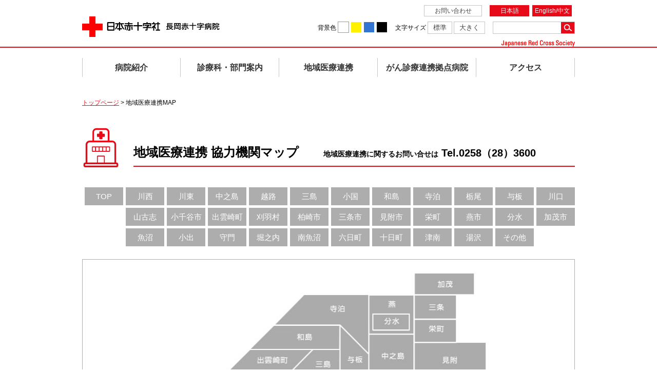

--- FILE ---
content_type: text/html; charset=UTF-8
request_url: http://www.nagaoka.jrc.or.jp/contents/map/
body_size: 76807
content:
<!DOCTYPE HTML>
<html lang="ja-JP">

<head>
  <!-- Global site tag (gtag.js) - Google Analytics -->
  <script async src="https://www.googletagmanager.com/gtag/js?id=UA-69209562-1"></script>
  <script>
    window.dataLayer = window.dataLayer || [];

    function gtag() {
      dataLayer.push(arguments);
    }
    gtag('js', new Date());

    gtag('config', 'UA-69209562-1');
  </script>
  <meta charset="UTF-8">
  <meta http-equiv="X-UA-Compatible" content="IE=edge,chrome=1">
  <meta name="viewport" content="width=device-width">
  <meta name="keywords" content="Nagaoka,Red Cross,Hospital,Japan,Niigata,medical,長岡,赤十字,病院,新潟,きっず,医療,案内" />
  <meta name="description" content="長岡赤十字病院は、命と健康に向き合うことを医療の原点とします。そして患者さんの人権を尊重し、良質の医療を提供します。" />
  <title>日本赤十字社　長岡赤十字病院</title>
  <link href="http://www.nagaoka.jrc.or.jp/contents/wp-content/themes/jrc/css/common.css" rel="stylesheet" type="text/css">
  <link href="http://www.nagaoka.jrc.or.jp/contents/wp-content/themes/jrc/css/style.css?20190314" rel="stylesheet" type="text/css">
  <link href="http://www.nagaoka.jrc.or.jp/contents/wp-content/themes/jrc/css/contents.css?20190314" rel="stylesheet" type="text/css">
  <link href="http://www.nagaoka.jrc.or.jp/contents/wp-content/themes/jrc/css/index.css?2025-0502-0933" rel="stylesheet" type="text/css">
  <link href="http://www.nagaoka.jrc.or.jp/contents/wp-content/themes/jrc/css/sp.css" rel="stylesheet" type="text/css">
  <link href="http://www.nagaoka.jrc.or.jp/contents/wp-content/themes/jrc/css/font.css" rel="stylesheet" type="text/css" id="font">
  <link href="http://www.nagaoka.jrc.or.jp/contents/wp-content/themes/jrc/css/background.css" rel="stylesheet" type="text/css" id="background">
  <!-- <link href="<?php// echo get_template_directory_uri(); ?>/css/jquery.bxslider.css" rel="stylesheet" type="text/css"> -->
  <link href="http://www.nagaoka.jrc.or.jp/contents/wp-content/themes/jrc/style.css" rel="stylesheet" type="text/css">
  <link rel="stylesheet" href="https://cdnjs.cloudflare.com/ajax/libs/Swiper/3.3.1/css/swiper.min.css">
  <script src="https://cdnjs.cloudflare.com/ajax/libs/Swiper/3.3.1/js/swiper.min.js"></script>
  <link rel="alternate" type="application/rss+xml" title="長岡赤十字病院 &raquo; 地域医療連携MAP のコメントのフィード" href="http://www.nagaoka.jrc.or.jp/contents/map/feed/" />
		<script type="text/javascript">
			window._wpemojiSettings = {"baseUrl":"http:\/\/s.w.org\/images\/core\/emoji\/72x72\/","ext":".png","source":{"concatemoji":"http:\/\/www.nagaoka.jrc.or.jp\/contents\/wp-includes\/js\/wp-emoji-release.min.js?ver=4.3.1"}};
			!function(a,b,c){function d(a){var c=b.createElement("canvas"),d=c.getContext&&c.getContext("2d");return d&&d.fillText?(d.textBaseline="top",d.font="600 32px Arial","flag"===a?(d.fillText(String.fromCharCode(55356,56812,55356,56807),0,0),c.toDataURL().length>3e3):(d.fillText(String.fromCharCode(55357,56835),0,0),0!==d.getImageData(16,16,1,1).data[0])):!1}function e(a){var c=b.createElement("script");c.src=a,c.type="text/javascript",b.getElementsByTagName("head")[0].appendChild(c)}var f,g;c.supports={simple:d("simple"),flag:d("flag")},c.DOMReady=!1,c.readyCallback=function(){c.DOMReady=!0},c.supports.simple&&c.supports.flag||(g=function(){c.readyCallback()},b.addEventListener?(b.addEventListener("DOMContentLoaded",g,!1),a.addEventListener("load",g,!1)):(a.attachEvent("onload",g),b.attachEvent("onreadystatechange",function(){"complete"===b.readyState&&c.readyCallback()})),f=c.source||{},f.concatemoji?e(f.concatemoji):f.wpemoji&&f.twemoji&&(e(f.twemoji),e(f.wpemoji)))}(window,document,window._wpemojiSettings);
		</script>
		<style type="text/css">
img.wp-smiley,
img.emoji {
	display: inline !important;
	border: none !important;
	box-shadow: none !important;
	height: 1em !important;
	width: 1em !important;
	margin: 0 .07em !important;
	vertical-align: -0.1em !important;
	background: none !important;
	padding: 0 !important;
}
</style>
<link rel='stylesheet' id='wp-pagenavi-css'  href='http://www.nagaoka.jrc.or.jp/contents/wp-content/plugins/wp-pagenavi/pagenavi-css.css?ver=2.70' type='text/css' media='all' />
<link rel='stylesheet' id='colorbox_style-css'  href='http://www.nagaoka.jrc.or.jp/contents/wp-content/themes/jrc/js/colorbox/example1/colorbox.css?ver=4.3.1' type='text/css' media='all' />
<script type='text/javascript' src='http://code.jquery.com/jquery-1.11.3.min.js?ver=4.3.1'></script>
<link rel="EditURI" type="application/rsd+xml" title="RSD" href="http://www.nagaoka.jrc.or.jp/contents/xmlrpc.php?rsd" />
<link rel="wlwmanifest" type="application/wlwmanifest+xml" href="http://www.nagaoka.jrc.or.jp/contents/wp-includes/wlwmanifest.xml" /> 
<meta name="generator" content="WordPress 4.3.1" />
<link rel='canonical' href='http://www.nagaoka.jrc.or.jp/contents/map/' />
<link rel='shortlink' href='http://www.nagaoka.jrc.or.jp/contents/?p=145' />
  <style>
    #hNavi .lang-nav ul li:nth-child(2) a,
    #hNavi .lang-nav ul li:nth-child(3) a,
    #hNavi .lang-nav ul li:nth-child(4) a,
    #hNavi .lang-nav ul li:nth-child(5) a {
      background: #E70B19;
      border: solid 1px #E70B19;
      color: #fff;
      width: 77px;
    }

    #hNavi .lang-nav ul li:nth-child(3) {
      margin-right: 6px;
    }

    html.translated-ltr[lang="en"] {}

    .skiptranslate {
      display: none;
      height: 0;
    }
  </style>
</head>

<body class="page page-id-145 page-template-default map">

  
  <div id="hNavi">
    <div class="inner lang-nav">
      <ul>
        <li><a href="http://www.nagaoka.jrc.or.jp/contents/inquiry">お問い合わせ</a></li>
        <li><a href="#" class="js_lang_switch add_no_translate" data-lang="ja" translate="no">日本語</a></li>
        <li><a href="http://www.nagaoka.jrc.or.jp/contents/englishchinese" translate="no">English/中文</a></li>
        <!-- <li><a href="#" class="js_lang_switch remove_no_translate" data-lang="en" translate="no">English</a></li>
        <li><a href="#" class="js_lang_switch remove_no_translate" data-lang="zh-CN" translate="no">簡体中文</a></li> -->
      </ul>
      <!-- Google Translate Initialization -->
      <div id="google_translate_element" style="display:none;"></div>
    </div>
  </div>
  <!--/hNavi-->
  <header id="header">
    <div class="inner">
      <h1><a href="/" class="logo">日本赤十字社　長岡赤十字病院</a></h1>
      <div id="headerIn">
        <div id="search">
          <form role="search" method="get" id="searchform" class="searchform" action="http://www.nagaoka.jrc.or.jp/contents/">
            <div>
              <label class="screen-reader-text" for="s">検索:</label>
              <input type="text" value="" name="s" id="s" />
              <input type="submit" id="searchsubmit" value="検索" />
            </div>
          </form>
        </div>
        <div id="fontsize">
          <ul>
            <li>文字サイズ</li>
            <li><a href="javascript:void(0);" onclick="switchFontSize('font'); return false;">標準</a></li>
            <li><a href="javascript:void(0);" onclick="switchFontSize('font02'); return false;">大きく</a></li>
          </ul>
        </div>
        <div id="bgcolor">
          <ul>
            <li>背景色</li>
            <li id="bg01"><a href="javascript:void(0);" onclick="switchBgColor('background'); return false;">背景色を白に</a></li>
            <li id="bg02"><a href="javascript:void(0);" onclick="switchBgColor('background02'); return false;">背景色を黄に</a></li>
            <li id="bg03"><a href="javascript:void(0);" onclick="switchBgColor('background03'); return false;">背景色を青に</a></li>
            <li id="bg04"><a href="javascript:void(0);" onclick="switchBgColor('background04'); return false;">背景色を黒に</a></li>
          </ul>
        </div>
      </div>
    </div>
    <p id="btn_menu"><a href="javascript:void(0);">MENU</a></p>
  </header>
  <!--/header-->
  <div id="gNavi">
    <div class="inner">
      <ul class="clearfix">
        <li><a href="http://www.nagaoka.jrc.or.jp/contents/outline">病院紹介</a></li>
        <li><a href="http://www.nagaoka.jrc.or.jp/contents/departments">診療科・部門案内</a></li>
        <li><a href="http://www.nagaoka.jrc.or.jp/contents/renkei">地域医療連携</a></li>
        <li><a href="http://www.nagaoka.jrc.or.jp/contents/kyoten">がん診療連携拠点病院</a></li>
        <li><a href="http://www.nagaoka.jrc.or.jp/contents/access">アクセス</a></li>
      </ul>
    </div>
  </div>
  <!--/gNavi-->
  <div id="gNaviSp">
    <dl>

      <dt><a href="http://www.nagaoka.jrc.or.jp/contents/outpatients/">外来を受診される方</a><span class="open"></span></dt>
<dd>
  <ul>
<li class="page_item page-item-3314"><a href="http://www.nagaoka.jrc.or.jp/contents/outpatients/to-everyone/">受診される皆様へ</a></li>
<li class="page_item page-item-156"><a href="http://www.nagaoka.jrc.or.jp/contents/outpatients/flow/">受診の流れ</a></li>
<li class="page_item page-item-10"><a href="http://www.nagaoka.jrc.or.jp/contents/outpatients/gairai/">外来担当一覧</a></li>
<li class="page_item page-item-8705"><a href="http://www.nagaoka.jrc.or.jp/contents/outpatients/closed/">休診・代診のお知らせ</a></li>
<li class="page_item page-item-154"><a href="http://www.nagaoka.jrc.or.jp/contents/outpatients/uketsuke/">受付時間･休診日</a></li>
<li class="page_item page-item-16630"><a href="http://www.nagaoka.jrc.or.jp/contents/outpatients/cancel/">予約の変更･取り消し</a></li>
<li class="page_item page-item-164"><a href="http://www.nagaoka.jrc.or.jp/contents/outpatients/sankabunben/">産科分娩予約案内／予約状況</a></li>
<li class="page_item page-item-168"><a href="http://www.nagaoka.jrc.or.jp/contents/outpatients/madoguchi/">各種相談窓口</a></li>
<li class="page_item page-item-160"><a href="http://www.nagaoka.jrc.or.jp/contents/outpatients/ingai-2/">院外処方せんのご案内</a></li>
<li class="page_item page-item-162"><a href="http://www.nagaoka.jrc.or.jp/contents/outpatients/second-opinion/">セカンドオピニオン外来</a></li>
<li class="page_item page-item-16198"><a href="http://www.nagaoka.jrc.or.jp/contents/outpatients/saisinjisenteiryouyouhi/">通院中の皆様へ</a></li>
<li class="page_item page-item-15582"><a href="http://www.nagaoka.jrc.or.jp/contents/outpatients/kensa1/">検査を受ける方へ</a></li>
<li class="page_item page-item-18341"><a href="http://www.nagaoka.jrc.or.jp/contents/outpatients/online/">オンライン資格確認システムのご案内</a></li>
<li class="page_item page-item-20664"><a href="http://www.nagaoka.jrc.or.jp/contents/outpatients/%e3%81%8a%e6%94%af%e6%89%95%e3%81%84%e3%81%ab%e3%81%a4%e3%81%84%e3%81%a6/">お支払いについて</a></li>
  </ul>
</dd>

      <dt><a href="http://www.nagaoka.jrc.or.jp/contents/hospitalization/">入院・お見舞いの方</a><span class="open"></span></dt>
<dd>
  <ul>
<li class="page_item page-item-172"><a href="http://www.nagaoka.jrc.or.jp/contents/hospitalization/junbi/">入院の準備／当日</a></li>
<li class="page_item page-item-174"><a href="http://www.nagaoka.jrc.or.jp/contents/hospitalization/seikatsu/">入院生活</a></li>
<li class="page_item page-item-184"><a href="http://www.nagaoka.jrc.or.jp/contents/hospitalization/setsubi-2/">入院棟内の設備</a></li>
<li class="page_item page-item-176"><a href="http://www.nagaoka.jrc.or.jp/contents/hospitalization/taiin/">退院について</a></li>
<li class="page_item page-item-182"><a href="http://www.nagaoka.jrc.or.jp/contents/hospitalization/menkai/">面会について</a></li>
<li class="page_item page-item-180"><a href="http://www.nagaoka.jrc.or.jp/contents/hospitalization/hiyo/">入院費用について</a></li>
<li class="page_item page-item-178"><a href="http://www.nagaoka.jrc.or.jp/contents/hospitalization/onegai/">ご来院時のお願い</a></li>
  </ul>
</dd>

      <dt><a href="http://www.nagaoka.jrc.or.jp/contents/organization/">医療関係者の方</a><span class="open"></span></dt>
<dd>
  <ul>
<li class="page_item page-item-14175"><a href="http://www.nagaoka.jrc.or.jp/contents/organization/kenshukai/">研修会･講習会･学習会</a></li>
<li class="page_item page-item-111 page_item_has_children"><a href="http://www.nagaoka.jrc.or.jp/contents/organization/doctor/">患者さんをご紹介いただく先生へ</a>
<ul class='children'>
	<li class="page_item page-item-21299"><a href="http://www.nagaoka.jrc.or.jp/contents/organization/doctor/syokai_download/">各種申込方法 及び 申込用紙ダウンロード</a></li>
</ul>
</li>
<li class="page_item page-item-17533"><a href="http://www.nagaoka.jrc.or.jp/contents/organization/automobileinsurance/">自動車任意保険会社の皆様へ</a></li>
<li class="page_item page-item-17952"><a href="http://www.nagaoka.jrc.or.jp/contents/organization/%e7%97%85%e9%99%a2%e5%86%85%e3%81%a7%e3%81%ae%e5%96%b6%e6%a5%ad%e6%b4%bb%e5%8b%95%e3%81%ab%e4%bf%82%e3%82%8b%e9%81%b5%e5%ae%88%e4%ba%8b%e9%a0%85/">病院内での営業活動に係る遵守事項</a></li>
<li class="page_item page-item-12058 page_item_has_children"><a href="http://www.nagaoka.jrc.or.jp/contents/organization/regimen/">がん化学療法レジメン</a>
<ul class='children'>
	<li class="page_item page-item-12070"><a href="http://www.nagaoka.jrc.or.jp/contents/organization/regimen/%e9%a0%ad%e9%a0%b8%e9%83%a8%e3%81%8c%e3%82%93/">頭頸部がん</a></li>
	<li class="page_item page-item-12075"><a href="http://www.nagaoka.jrc.or.jp/contents/organization/regimen/%e8%82%ba%e3%81%8c%e3%82%93/">肺がん</a></li>
	<li class="page_item page-item-13715"><a href="http://www.nagaoka.jrc.or.jp/contents/organization/regimen/%e8%83%86%e9%81%93%e3%81%8c%e3%82%93/">胆道がん</a></li>
	<li class="page_item page-item-12079"><a href="http://www.nagaoka.jrc.or.jp/contents/organization/regimen/%e5%a9%a6%e4%ba%ba%e7%a7%91%e3%81%8c%e3%82%93/">婦人科がん</a></li>
	<li class="page_item page-item-12081"><a href="http://www.nagaoka.jrc.or.jp/contents/organization/regimen/%e8%86%b5%e8%87%93%e3%81%8c%e3%82%93/">膵臓がん</a></li>
	<li class="page_item page-item-18449"><a href="http://www.nagaoka.jrc.or.jp/contents/organization/regimen/%e8%82%9d%e7%b4%b0%e8%83%9e%e3%81%8c%e3%82%93/">肝細胞がん</a></li>
	<li class="page_item page-item-12077"><a href="http://www.nagaoka.jrc.or.jp/contents/organization/regimen/%e6%b3%8c%e5%b0%bf%e5%99%a8%e3%81%8c%e3%82%93/">泌尿器がん</a></li>
	<li class="page_item page-item-12061"><a href="http://www.nagaoka.jrc.or.jp/contents/organization/regimen/%e8%83%83%e3%81%8c%e3%82%93/">胃がん</a></li>
	<li class="page_item page-item-12064"><a href="http://www.nagaoka.jrc.or.jp/contents/organization/regimen/%e8%a1%80%e6%b6%b2%e3%81%8c%e3%82%93/">血液がん</a></li>
	<li class="page_item page-item-12066"><a href="http://www.nagaoka.jrc.or.jp/contents/organization/regimen/%e9%a3%9f%e9%81%93%e3%81%8c%e3%82%93/">食道がん</a></li>
	<li class="page_item page-item-12072"><a href="http://www.nagaoka.jrc.or.jp/contents/organization/regimen/%e4%b9%b3%e3%81%8c%e3%82%93/">乳がん</a></li>
	<li class="page_item page-item-12068"><a href="http://www.nagaoka.jrc.or.jp/contents/organization/regimen/%e5%a4%a7%e8%85%b8%e3%81%8c%e3%82%93/">大腸がん</a></li>
</ul>
</li>
<li class="page_item page-item-15413"><a href="http://www.nagaoka.jrc.or.jp/contents/organization/%e4%bf%9d%e9%99%ba%e8%96%ac%e5%b1%80%e3%81%ae%e6%96%b9%e3%81%b8/">保険薬局の方へ</a></li>
<li class="page_item page-item-194"><a href="http://www.nagaoka.jrc.or.jp/contents/organization/chiiki-renkei/">地域医療連携</a></li>
  </ul>
</dd>

      <dt><a href="http://www.nagaoka.jrc.or.jp/contents/recruit/">採用情報関係　</a><span class="open"></span></dt>
<dd>
  <ul>
<li class="page_item page-item-19126"><a href="http://www.nagaoka.jrc.or.jp/contents/recruit/2026-2/">2026年4月採用募集ページ</a></li>
<li class="page_item page-item-19112"><a href="http://www.nagaoka.jrc.or.jp/contents/recruit/2025-2/">2025年中途採用募集ページ</a></li>
<li class="page_item page-item-20768 page_item_has_children"><a href="http://www.nagaoka.jrc.or.jp/contents/recruit/resident/">初期臨床研修医ページ　</a>
<ul class='children'>
	<li class="page_item page-item-20770"><a href="http://www.nagaoka.jrc.or.jp/contents/recruit/resident/tokutyou/">臨床研修指定病院</a></li>
	<li class="page_item page-item-20772"><a href="http://www.nagaoka.jrc.or.jp/contents/recruit/resident/program/">研修プログラム</a></li>
	<li class="page_item page-item-20792"><a href="http://www.nagaoka.jrc.or.jp/contents/recruit/resident/recruit/">研修医募集要項</a></li>
	<li class="page_item page-item-23316"><a href="http://www.nagaoka.jrc.or.jp/contents/recruit/resident/message/">当院からのメッセージ</a></li>
	<li class="page_item page-item-20790"><a href="http://www.nagaoka.jrc.or.jp/contents/recruit/resident/pamphlet/">臨床研修パンフレット</a></li>
	<li class="page_item page-item-21153"><a href="http://www.nagaoka.jrc.or.jp/contents/recruit/resident/kengaku-2/">医学生病院見学について</a></li>
	<li class="page_item page-item-20787 page_item_has_children"><a href="http://www.nagaoka.jrc.or.jp/contents/recruit/resident/news/">研修医ニュース</a>
	<ul class='children'>
		<li class="page_item page-item-22229"><a href="http://www.nagaoka.jrc.or.jp/contents/recruit/resident/news/2024-2/">研修医ニュース2024年度トピックス</a></li>
		<li class="page_item page-item-22222"><a href="http://www.nagaoka.jrc.or.jp/contents/recruit/resident/news/2023-2/">研修医ニュース2023年度トピックス</a></li>
		<li class="page_item page-item-22220"><a href="http://www.nagaoka.jrc.or.jp/contents/recruit/resident/news/2022-2/">研修医ニュース2022年度トピックス</a></li>
		<li class="page_item page-item-22218"><a href="http://www.nagaoka.jrc.or.jp/contents/recruit/resident/news/2021-2/">研修医ニュース2021年度トピックス</a></li>
		<li class="page_item page-item-22216"><a href="http://www.nagaoka.jrc.or.jp/contents/recruit/resident/news/2017-2020/">研修医ニュース2017年度-2020年度トピックス</a></li>
	</ul>
</li>
	<li class="page_item page-item-20797"><a href="http://www.nagaoka.jrc.or.jp/contents/recruit/resident/pickup/">ピックアップ</a></li>
</ul>
</li>
<li class="page_item page-item-21029 page_item_has_children"><a href="http://www.nagaoka.jrc.or.jp/contents/recruit/resident2/">専門研修ページ</a>
<ul class='children'>
	<li class="page_item page-item-22641"><a href="http://www.nagaoka.jrc.or.jp/contents/recruit/resident2/senkonews/">専攻医ニュース</a></li>
	<li class="page_item page-item-21145"><a href="http://www.nagaoka.jrc.or.jp/contents/recruit/resident2/naikaprogram/">内科専門研修プログラム</a></li>
	<li class="page_item page-item-21138"><a href="http://www.nagaoka.jrc.or.jp/contents/recruit/resident2/kyukyuprogram/">救急科専門研修プログラム</a></li>
	<li class="page_item page-item-21143"><a href="http://www.nagaoka.jrc.or.jp/contents/recruit/resident2/seikeigekaprogram/">整形外科専門研修プログラム</a></li>
	<li class="page_item page-item-5775"><a href="http://www.nagaoka.jrc.or.jp/contents/recruit/resident2/kenshui01-2/">専攻医(救急科・内科・整形外科) 募集案内</a></li>
</ul>
</li>
<li class="page_item page-item-12692 page_item_has_children"><a href="http://www.nagaoka.jrc.or.jp/contents/recruit/kengakubetu/">病院見学のお知らせ</a>
<ul class='children'>
	<li class="page_item page-item-19129 page_item_has_children"><a href="http://www.nagaoka.jrc.or.jp/contents/recruit/kengakubetu/kangoevent/">看護学生向けイベント告知ページ</a>
	<ul class='children'>
		<li class="page_item page-item-18623"><a href="http://www.nagaoka.jrc.or.jp/contents/recruit/kengakubetu/kangoevent/18623-2/">2026年看護学生対象春の病院説明会開催のお知らせ</a></li>
	</ul>
</li>
	<li class="page_item page-item-22123"><a href="http://www.nagaoka.jrc.or.jp/contents/recruit/kengakubetu/kisotukengaku/">助産師・看護師の方（既卒）病院見学について</a></li>
	<li class="page_item page-item-22120"><a href="http://www.nagaoka.jrc.or.jp/contents/recruit/kengakubetu/shikakengaku/">歯学生病院見学について</a></li>
	<li class="page_item page-item-22126"><a href="http://www.nagaoka.jrc.or.jp/contents/recruit/kengakubetu/co-medicalkengaku/">コメディカル病院見学について</a></li>
	<li class="page_item page-item-14371"><a href="http://www.nagaoka.jrc.or.jp/contents/recruit/kengakubetu/jimukengaku/">事務職員病院見学について</a></li>
</ul>
</li>
<li class="page_item page-item-19235"><a href="http://www.nagaoka.jrc.or.jp/contents/recruit/19235-2/">学生実習について</a></li>
<li class="page_item page-item-19147 page_item_has_children"><a href="http://www.nagaoka.jrc.or.jp/contents/recruit/syougakukinseido/">長岡赤十字病院奨学金制度について</a>
<ul class='children'>
	<li class="page_item page-item-22986"><a href="http://www.nagaoka.jrc.or.jp/contents/recruit/syougakukinseido/%e8%96%ac%e5%ad%a6%e7%94%9f%e4%bf%ae%e5%ad%a6%e8%b3%87%e9%87%91%e8%b2%b8%e4%b8%8e%e5%88%b6%e5%ba%a6%e6%96%b0%e8%a6%8f%e5%8b%9f%e9%9b%86%e5%81%9c%e6%ad%a2%e3%81%ae%e3%81%8a%e7%9f%a5%e3%82%89%e3%81%9b/">薬学生修学資金貸与制度新規募集停止のお知らせ</a></li>
	<li class="page_item page-item-22983"><a href="http://www.nagaoka.jrc.or.jp/contents/recruit/syougakukinseido/teishi/">看護大学および助産師資格取得課程修学資金貸与制度新規募集停止のお知らせ</a></li>
</ul>
</li>
<li class="page_item page-item-220"><a href="http://www.nagaoka.jrc.or.jp/contents/recruit/hukuri/">福利厚生</a></li>
  </ul>
</dd>

      <dt><a href="http://www.nagaoka.jrc.or.jp/contents/outline/">病院紹介</a><span class="open"></span></dt>
<dd>
  <ul>
<li class="page_item page-item-79"><a href="http://www.nagaoka.jrc.or.jp/contents/outline/greeting/">院長あいさつ</a></li>
<li class="page_item page-item-84"><a href="http://www.nagaoka.jrc.or.jp/contents/outline/policy/">基本理念・基本方針</a></li>
<li class="page_item page-item-86"><a href="http://www.nagaoka.jrc.or.jp/contents/outline/history/">病院沿革</a></li>
<li class="page_item page-item-88"><a href="http://www.nagaoka.jrc.or.jp/contents/outline/summary/">病院概要</a></li>
<li class="page_item page-item-13797"><a href="http://www.nagaoka.jrc.or.jp/contents/outline/clinical-indicater/">臨床指標</a></li>
<li class="page_item page-item-22381"><a href="http://www.nagaoka.jrc.or.jp/contents/outline/patient/">患者さんへ</a></li>
<li class="page_item page-item-22769"><a href="http://www.nagaoka.jrc.or.jp/contents/outline/%e9%81%a9%e5%88%87%e3%81%aa%e6%84%8f%e6%80%9d%e6%b1%ba%e5%ae%9a%e6%94%af%e6%8f%b4%e3%81%ab%e9%96%a2%e3%81%99%e3%82%8b%e6%8c%87%e9%87%9d/">適切な意思決定支援に関する指針</a></li>
<li class="page_item page-item-94"><a href="http://www.nagaoka.jrc.or.jp/contents/outline/floormap/">フロアマップ</a></li>
<li class="page_item page-item-102"><a href="http://www.nagaoka.jrc.or.jp/contents/outline/volunteer/">ボランティア募集</a></li>
<li class="page_item page-item-10701 page_item_has_children"><a href="http://www.nagaoka.jrc.or.jp/contents/outline/donation/">寄付・義援金について</a>
<ul class='children'>
	<li class="page_item page-item-11358"><a href="http://www.nagaoka.jrc.or.jp/contents/outline/donation/donation-2/">長岡赤十字病院への寄付について</a></li>
</ul>
</li>
<li class="page_item page-item-98"><a href="http://www.nagaoka.jrc.or.jp/contents/outline/kinshi/">ご来院時のお願い／非常時の対応</a></li>
<li class="page_item page-item-23061"><a href="http://www.nagaoka.jrc.or.jp/contents/outline/customer-harassment/">カスタマーハラスメント基本方針</a></li>
<li class="page_item page-item-23085"><a href="http://www.nagaoka.jrc.or.jp/contents/outline/keiji/">保険医療機関の掲示事項</a></li>
  </ul>
</dd>

            <dt><a href="http://www.nagaoka.jrc.or.jp/contents/renkei">地域医療連携</a><span class="open"></span></dt>
      <dd>
        <ul>
          <li><a href="http://www.nagaoka.jrc.or.jp/contents/renkei">医療連携協力機関</a></li>
          <li><a href="http://www.nagaoka.jrc.or.jp/contents/map">MAP</a></li>
        </ul>
      </dd>


      <dt><a href="http://www.nagaoka.jrc.or.jp/contents/kyoten/">がん診療連携拠点病院</a><span class="open"></span></dt>
<dd>
  <ul>
<li class="page_item page-item-225"><a href="http://www.nagaoka.jrc.or.jp/contents/kyoten/first/">はじめに</a></li>
<li class="page_item page-item-227"><a href="http://www.nagaoka.jrc.or.jp/contents/kyoten/signup-2/">院内がん登録</a></li>
<li class="page_item page-item-229"><a href="http://www.nagaoka.jrc.or.jp/contents/kyoten/training/">緩和ケア研修会</a></li>
<li class="page_item page-item-231"><a href="http://www.nagaoka.jrc.or.jp/contents/kyoten/therapy/">外来化学療法</a></li>
<li class="page_item page-item-233"><a href="http://www.nagaoka.jrc.or.jp/contents/kyoten/support/">がん相談支援センター</a></li>
<li class="page_item page-item-235"><a href="http://www.nagaoka.jrc.or.jp/contents/kyoten/association/">患者会について</a></li>
<li class="page_item page-item-576"><a href="http://www.nagaoka.jrc.or.jp/contents/kyoten/care/">緩和ケア</a></li>
<li class="page_item page-item-18431"><a href="http://www.nagaoka.jrc.or.jp/contents/kyoten/%e3%82%bb%e3%82%ab%e3%83%b3%e3%83%89%e3%82%aa%e3%83%94%e3%83%8b%e3%82%aa%e3%83%b3%e5%a4%96%e6%9d%a5/">セカンドオピニオン外来</a></li>
<li class="page_item page-item-672"><a href="http://www.nagaoka.jrc.or.jp/contents/kyoten/care-clinic/">がん看護外来</a></li>
<li class="page_item page-item-1207"><a href="http://www.nagaoka.jrc.or.jp/contents/kyoten/oyakudachi-2/">お役立ちサイト</a></li>
<li class="page_item page-item-13014"><a href="http://www.nagaoka.jrc.or.jp/contents/kyoten/genomu/">がんゲノム医療</a></li>
<li class="page_item page-item-16503"><a href="http://www.nagaoka.jrc.or.jp/contents/kyoten/da-vinci/">手術支援ロボット da Vinci</a></li>
  </ul>
</dd>

      <dt><a href="http://www.nagaoka.jrc.or.jp/contents/departments">診療科・部門案内</a><span class="open"></span></dt>
      <dd>
        <ul>

                        <li><a href="http://www.nagaoka.jrc.or.jp/contents/departments/junkankinaika/">循環器内科</a></li>
                                        <li><a href="http://www.nagaoka.jrc.or.jp/contents/departments/kokyuuki-naika/">呼吸器内科</a></li>
                                        <li><a href="http://www.nagaoka.jrc.or.jp/contents/departments/nerve/">神経内科</a></li>
                                        <li><a href="http://www.nagaoka.jrc.or.jp/contents/departments/shokakinaika/">消化器内科</a></li>
                                        <li><a href="http://www.nagaoka.jrc.or.jp/contents/departments/jinzonaika/">腎臓・膠原病内科</a></li>
                                        <li><a href="http://www.nagaoka.jrc.or.jp/contents/departments/taishanaika/">糖尿病・内分泌・代謝内科</a></li>
                                        <li><a href="http://www.nagaoka.jrc.or.jp/contents/departments/ketsuekinaika/">血液内科</a></li>
                                        <li><a href="http://www.nagaoka.jrc.or.jp/contents/departments/pediatrics/">小児科</a></li>
                                        <li><a href="http://www.nagaoka.jrc.or.jp/contents/departments/cardiovascular/">心臓血管外科</a></li>
                                        <li><a href="http://www.nagaoka.jrc.or.jp/contents/departments/kokyuuki-geka/">呼吸器外科</a></li>
                                        <li><a href="http://www.nagaoka.jrc.or.jp/contents/departments/shonigeka/">小児外科</a></li>
                                        <li><a href="http://www.nagaoka.jrc.or.jp/contents/departments/seikeigeka/">整形外科</a></li>
                                        <li><a href="http://www.nagaoka.jrc.or.jp/contents/departments/keiseigeka/">形成外科</a></li>
                                        <li><a href="http://www.nagaoka.jrc.or.jp/contents/departments/ryuumachi/">リウマチ科</a></li>
                                        <li><a href="http://www.nagaoka.jrc.or.jp/contents/departments/noshinkeigeka/">脳神経外科</a></li>
                                        <li><a href="http://www.nagaoka.jrc.or.jp/contents/departments/hifuka/">皮膚科</a></li>
                                        <li><a href="http://www.nagaoka.jrc.or.jp/contents/departments/urology/">泌尿器科</a></li>
                                        <li><a href="http://www.nagaoka.jrc.or.jp/contents/departments/sanfujinka/">産婦人科</a></li>
                                        <li><a href="http://www.nagaoka.jrc.or.jp/contents/departments/ophthalmology/">眼科</a></li>
                                        <li><a href="http://www.nagaoka.jrc.or.jp/contents/departments/jibiinkoka/">耳鼻咽喉科</a></li>
                                        <li><a href="http://www.nagaoka.jrc.or.jp/contents/departments/masuika/">麻酔科</a></li>
                                        <li><a href="http://www.nagaoka.jrc.or.jp/contents/departments/hoshasen-chiryoka/">放射線診断科・放射線治療科</a></li>
                                        <li><a href="http://www.nagaoka.jrc.or.jp/contents/departments/shikakokugeka/">歯科口腔外科</a></li>
                                        <li><a href="http://www.nagaoka.jrc.or.jp/contents/departments/shokakigeka/">消化器外科</a></li>
                                        <li><a href="http://www.nagaoka.jrc.or.jp/contents/departments/shinseijika/">新生児科</a></li>
                                        <li><a href="http://www.nagaoka.jrc.or.jp/contents/departments/seishinigakuka/">精神科</a></li>
                                        <li><a href="http://www.nagaoka.jrc.or.jp/contents/departments/spinal_surgery/">脊椎脊髄外科</a></li>
                                        <li><a href="http://www.nagaoka.jrc.or.jp/contents/departments/nyuusengeka/">乳腺外科</a></li>
                                        <li><a href="http://www.nagaoka.jrc.or.jp/contents/departments/kyukyubu/">救急科</a></li>
                                        <li><a href="http://www.nagaoka.jrc.or.jp/contents/departments/kanwa/">緩和ケア科</a></li>
                                        <li><a href="http://www.nagaoka.jrc.or.jp/contents/departments/byourishindanbu/">病理診断部</a></li>
                                        <li><a href="http://www.nagaoka.jrc.or.jp/contents/departments/rehabilitation2/">リハビリテーション科</a></li>
                                                  <li><a href="http://www.nagaoka.jrc.or.jp/contents/departments/tonyobyo-footcare-gairai/">糖尿病フットケア外来</a></li>
                                        <li><a href="http://www.nagaoka.jrc.or.jp/contents/departments/tonyobyo-kango-gairai/">糖尿病看護外来</a></li>
                                        <li><a href="http://www.nagaoka.jrc.or.jp/contents/departments/kokyukikangogairai/">呼吸器看護外来</a></li>
                                        <li><a href="http://www.nagaoka.jrc.or.jp/contents/departments/rinpafushu-gairai/">リンパ浮腫外来</a></li>
                                        <li><a href="http://www.nagaoka.jrc.or.jp/contents/departments/stoma-gairai/">ストーマ外来</a></li>
                                        <li><a href="http://www.nagaoka.jrc.or.jp/contents/departments/gankango-gairai/">がん看護外来</a></li>
                                        <li><a href="http://www.nagaoka.jrc.or.jp/contents/departments/kinen-gairai/">禁煙外来</a></li>
                                                  <li><a href="http://www.nagaoka.jrc.or.jp/contents/departments/drug/">薬剤部</a></li>
                                        <li><a href="http://www.nagaoka.jrc.or.jp/contents/departments/kangobu/">看護部</a></li>
                                        <li><a href="http://www.nagaoka.jrc.or.jp/contents/departments/rehabilika/">リハビリテーション課</a></li>
                                        <li><a href="http://www.nagaoka.jrc.or.jp/contents/departments/hoshasenkabu/">放射線科部</a></li>
                                        <li><a href="http://www.nagaoka.jrc.or.jp/contents/departments/blood/">輸血部</a></li>
                                        <li><a href="http://www.nagaoka.jrc.or.jp/contents/departments/kensabu/">検査技術課</a></li>
                                        <li><a href="http://www.nagaoka.jrc.or.jp/contents/departments/nutrition/">栄養課</a></li>
                                        <li><a href="http://www.nagaoka.jrc.or.jp/contents/departments/clinical_engineering/">臨床工学技術課</a></li>
                                        <li><a href="http://www.nagaoka.jrc.or.jp/contents/departments/medical_safety/">医療安全推進室</a></li>
                                        <li><a href="http://www.nagaoka.jrc.or.jp/contents/departments/critical_care/">救命救急センター</a></li>
                                        <li><a href="http://www.nagaoka.jrc.or.jp/contents/departments/boshiiryo-center/">総合周産期母子医療センター</a></li>
                                        <li><a href="http://www.nagaoka.jrc.or.jp/contents/departments/chiikirenkei/">地域連携･患者サポートセンター</a></li>
                                        <li><a href="http://www.nagaoka.jrc.or.jp/contents/departments/kenkokanri-center/">健康管理センター</a></li>
                                        <li><a href="http://www.nagaoka.jrc.or.jp/contents/departments/artificial_kidney/">人工腎センター</a></li>
                                        <li><a href="http://www.nagaoka.jrc.or.jp/contents/departments/disaster/">基幹災害拠点病院</a></li>
                                                  <li><a href="http://www.nagaoka.jrc.or.jp/contents/departments/doctor-helicopter-nagaoka/">長岡ドクターヘリ</a></li>
                                        <li><a href="http://www.nagaoka.jrc.or.jp/contents/departments/doctor-helicopter-east/">新潟ドクターヘリ(外部リンク)</a></li>
                                    
        </ul>
      </dd>
      <dt><a href="http://www.nagaoka.jrc.or.jp/contents/access">アクセス</a><span class="arrow"></span></dt>
      <dt><a href="http://www.nagaoka.jrc.or.jp/contents/inquiry">お問い合わせ</a><span class="arrow"></span></dt>
      <dt><a hhref="#" class="js_lang_switch add_no_translate" data-lang="ja" translate="no">日本語</a><span class="arrow"></span></dt>
      <dt><a hhref="#" class="js_lang_switch remove_no_translate" data-lang="en" translate="no">English</a><span class="arrow"></span></dt>
      <dt><a href="#" class="js_lang_switch remove_no_translate" data-lang="zh-CN" translate="no">簡体中文</a><span class="arrow"></span></dt>
    </dl>
  </div>
  <!--/gNaviSp-->
      <!--/subNavi-->
    <div id="container">
      <div class="inner">
        <div id="breadcrumb">
          <a href="/">トップページ</a> &gt; <strong class="current">地域医療連携MAP</strong>        </div>
      
<!--/subNavi-->
<!--コンテンツ-->

<div id="breadcrumb"></div>
<!--/breadcrumb-->
<article class="secRenkeiMap">
  <div class="entry-header">
    <h1>地域医療連携 協力機関マップ　　<span>地域医療連携に関するお問い合せは</span><span class="number"> Tel.0258（28）3600</span></h1>
  </div>

<div class="entry-area">
  <ul class="clearfix">
    <li><a href="http://www.nagaoka.jrc.or.jp/contents/renkei">TOP</a></li>
    <li><a href="http://www.nagaoka.jrc.or.jp/contents/area/kawanishi">川西</a></li>
    <li><a href="http://www.nagaoka.jrc.or.jp/contents/area/kawahigashi">川東</a></li>
    <li><a href="http://www.nagaoka.jrc.or.jp/contents/area/nakanoshima">中之島</a></li>
    <li><a href="http://www.nagaoka.jrc.or.jp/contents/area/kosiji">越路</a></li>
    <li><a href="http://www.nagaoka.jrc.or.jp/contents/area/mishima">三島</a></li>
    <li><a href="http://www.nagaoka.jrc.or.jp/contents/area/oguni">小国</a></li>
    <li><a href="http://www.nagaoka.jrc.or.jp/contents/area/washima">和島</a></li>
    <li><a href="http://www.nagaoka.jrc.or.jp/contents/area/teradomari">寺泊</a></li>
    <li><a href="http://www.nagaoka.jrc.or.jp/contents/area/tochio">栃尾</a></li>
    <li><a href="http://www.nagaoka.jrc.or.jp/contents/area/yoita">与板</a></li>
    <li><a href="http://www.nagaoka.jrc.or.jp/contents/area/kawaguchi">川口</a></li>
    <li><a href="http://www.nagaoka.jrc.or.jp/contents/area/yamakoshi">山古志</a></li>
    <li><a href="http://www.nagaoka.jrc.or.jp/contents/area/ojiya-shi">小千谷市</a></li>
    <li><a href="http://www.nagaoka.jrc.or.jp/contents/area/izumozaki-machi">出雲崎町</a></li>
    <li><a href="http://www.nagaoka.jrc.or.jp/contents/area/kariwa-mura">刈羽村</a></li>
    <li><a href="http://www.nagaoka.jrc.or.jp/contents/area/kashiwazaki-shi">柏崎市</a></li>
    <li><a href="http://www.nagaoka.jrc.or.jp/contents/area/sanjo">三条市</a></li>
    <li><a href="http://www.nagaoka.jrc.or.jp/contents/area/mitsuke">見附市</a></li>
    <li><a href="http://www.nagaoka.jrc.or.jp/contents/area/sakaemachi">栄町</a></li>
    <li><a href="http://www.nagaoka.jrc.or.jp/contents/area/tsubame">燕市</a></li>
    <li><a href="http://www.nagaoka.jrc.or.jp/contents/area/bunsui">分水</a></li>
    <li><a href="http://www.nagaoka.jrc.or.jp/contents/area/kamo">加茂市</a></li>
    <li><a href="http://www.nagaoka.jrc.or.jp/contents/area/uonuma">魚沼</a></li>
    <li><a href="http://www.nagaoka.jrc.or.jp/contents/area/koide">小出</a></li>
    <li><a href="http://www.nagaoka.jrc.or.jp/contents/area/sumon">守門</a></li>
    <li><a href="http://www.nagaoka.jrc.or.jp/contents/area/horinouchi">堀之内</a></li>
    <li><a href="http://www.nagaoka.jrc.or.jp/contents/area/minamiuonuma">南魚沼</a></li>
    <li><a href="http://www.nagaoka.jrc.or.jp/contents/area/muikamachi">六日町</a></li>
    <li><a href="http://www.nagaoka.jrc.or.jp/contents/area/tokamachi">十日町</a></li>
    <li><a href="http://www.nagaoka.jrc.or.jp/contents/area/tsunan">津南</a></li>
    <li><a href="http://www.nagaoka.jrc.or.jp/contents/area/yuzawa">湯沢</a></li>
    <li><a href="http://www.nagaoka.jrc.or.jp/contents/area/other">その他</a></li>
  </ul>
</div>
<div class="entry-clickable"><img src="http://www.nagaoka.jrc.or.jp/contents/wp-content/themes/jrc/images/renkei/img_map01.jpg" id="map" usemap="#map" />
  <map name="map">
    <area onMouseOver="changeMapImage('images/renkei/img_map02.jpg')" onMouseOut="changeMapImage('images/renkei/img_map01.jpg')" shape="rect" coords="402,234,556,328" href="http://www.nagaoka.jrc.or.jp/contents/area/kawanishi#renkei_map_area">
    <!--�쐼-->
    <area onMouseOver="changeMapImage('images/renkei/img_map03.jpg')" onMouseOut="changeMapImage('images/renkei/img_map01.jpg')" shape="poly" coords="558,234,693,234,693,319,649,366,558,365" href="http://www.nagaoka.jrc.or.jp/contents/area/kawahigashi#renkei_map_area">
    <!--�쓌-->
    <area onMouseOver="changeMapImage('images/renkei/img_map04.jpg')" onMouseOut="changeMapImage('images/renkei/img_map01.jpg')" shape="rect" coords="559,146,645,232" href="http://www.nagaoka.jrc.or.jp/contents/area/nakanoshima#renkei_map_area">
    <!--���V��-->
    <area onMouseOver="changeMapImage('images/renkei/img_map05.jpg')" onMouseOut="changeMapImage('images/renkei/img_map01.jpg')" shape="poly" coords="555,330,398,330,350,378,501,378,501,365,556,364" href="http://www.nagaoka.jrc.or.jp/contents/area/kosiji#renkei_map_area">
    <!--�z�H-->
    <area onMouseOver="changeMapImage('images/renkei/img_map06.jpg')" onMouseOut="changeMapImage('images/renkei/img_map01.jpg')" shape="poly" coords="404,223,403,230,500,230,499,176,449,176" href="http://www.nagaoka.jrc.or.jp/contents/area/mishima#renkei_map_area">
    <!--�O��-->
    <area onMouseOver="changeMapImage('images/renkei/img_map07.jpg')" onMouseOut="changeMapImage('images/renkei/img_map01.jpg')" shape="rect" coords="346,381,503,475" href="http://www.nagaoka.jrc.or.jp/contents/area/oguni#renkei_map_area">
    <!--����-->
    <area onMouseOver="changeMapImage('images/renkei/img_map08.jpg')" onMouseOut="changeMapImage('images/renkei/img_map01.jpg')" shape="poly" coords="372,128,499,129,500,173,327,173" href="http://www.nagaoka.jrc.or.jp/contents/area/washima#renkei_map_area">
    <!--�a��-->
    <area onMouseOver="changeMapImage('images/renkei/img_map09.jpg')" onMouseOut="changeMapImage('images/renkei/img_map01.jpg')" shape="poly" coords="431,69,556,69,556,181,500,125,375,124" href="http://www.nagaoka.jrc.or.jp/contents/area/teradomari#renkei_map_area">
    <!--����-->
    <area onMouseOver="changeMapImage('images/renkei/img_map10.jpg')" onMouseOut="changeMapImage('images/renkei/img_map01.jpg')" shape="poly" coords="697,234,892,233,804,320,696,319" href="http://www.nagaoka.jrc.or.jp/contents/area/tochio#renkei_map_area">
    <!--�Ȕ�-->
    <area onMouseOver="changeMapImage('images/renkei/img_map11.jpg')" onMouseOut="changeMapImage('images/renkei/img_map01.jpg')" shape="poly" coords="502,133,554,186,555,229,502,229" href="http://www.nagaoka.jrc.or.jp/contents/area/yoita#renkei_map_area">
    <!--�^��-->
    <area onMouseOver="changeMapImage('images/renkei/img_map12.jpg')" onMouseOut="changeMapImage('images/renkei/img_map01.jpg')" shape="poly" coords="636,418,704,419,651,473,581,474" href="http://www.nagaoka.jrc.or.jp/contents/area/kawaguchi#renkei_map_area">
    <!--���-->
    <area onMouseOver="changeMapImage('images/renkei/img_map13.jpg')" onMouseOut="changeMapImage('images/renkei/img_map01.jpg')" shape="poly" coords="695,323,799,324,729,395,652,394,652,366" href="http://www.nagaoka.jrc.or.jp/contents/area/yamakoshi#renkei_map_area">
    <!--�R�Îu-->
    <area onMouseOver="changeMapImage('images/renkei/img_map14.jpg')" onMouseOut="changeMapImage('images/renkei/img_map01.jpg')" shape="poly" coords="505,369,648,368,649,398,724,399,710,415,635,415,576,474,505,473" href="http://www.nagaoka.jrc.or.jp/contents/area/ojiya-shi#renkei_map_area">
    <!--����J-->
    <area onMouseOver="changeMapImage('images/renkei/img_map15.jpg')" onMouseOut="changeMapImage('images/renkei/img_map01.jpg')" shape="poly" coords="326,176,443,177,399,221,282,220" href="http://www.nagaoka.jrc.or.jp/contents/area/izumozaki-machi#renkei_map_area">
    <!--�o�_��-->
    <area onMouseOver="changeMapImage('images/renkei/img_map16.jpg')" onMouseOut="changeMapImage('images/renkei/img_map01.jpg')" shape="poly" coords="319,258,319,316,257,317" href="http://www.nagaoka.jrc.or.jp/contents/area/kariwa-mura#renkei_map_area">
    <!--���H-->
    <area onMouseOver="changeMapImage('images/renkei/img_map16.jpg')" onMouseOut="changeMapImage('images/renkei/img_map01.jpg')" shape="rect" coords="357,287,400,318" href="http://www.nagaoka.jrc.or.jp/contents/area/kariwa-mura#renkei_map_area">
    <!--���H-->
    <area onMouseOver="changeMapImage('images/renkei/img_map17.jpg')" onMouseOut="changeMapImage('images/renkei/img_map01.jpg')" shape="poly" coords="278,224,399,225,398,325,342,381,342,516,201,516,93,407" href="http://www.nagaoka.jrc.or.jp/contents/area/kashiwazaki-shi#renkei_map_area">
    <!--����-->
    <area onMouseOver="changeMapImage('images/renkei/img_map18.jpg')" onMouseOut="changeMapImage('images/renkei/img_map01.jpg')" shape="rect" coords="647,70,728,115" href="http://www.nagaoka.jrc.or.jp/contents/area/sanjo#renkei_map_area">
    <!--�O��-->
    <area onMouseOver="changeMapImage('images/renkei/img_map19.jpg')" onMouseOut="changeMapImage('images/renkei/img_map01.jpg')" shape="rect" coords="647,162,785,231" href="http://www.nagaoka.jrc.or.jp/contents/area/mitsuke#renkei_map_area">
    <!--����-->
    <area onMouseOver="changeMapImage('images/renkei/img_map20.jpg')" onMouseOut="changeMapImage('images/renkei/img_map01.jpg')" shape="rect" coords="647,118,728,160" href="http://www.nagaoka.jrc.or.jp/contents/area/sakaemachi#renkei_map_area">
    <!--�h��-->
    <area onMouseOver="changeMapImage('images/renkei/img_map22.jpg')" onMouseOut="changeMapImage('images/renkei/img_map01.jpg')" shape="rect" coords="567,107,635,137" href="http://www.nagaoka.jrc.or.jp/contents/area/bunsui#renkei_map_area">
    <!--����-->
    <area onMouseOver="changeMapImage('images/renkei/img_map21.jpg')" onMouseOut="changeMapImage('images/renkei/img_map01.jpg')" shape="rect" coords="558,69,645,144" href="http://www.nagaoka.jrc.or.jp/contents/area/tsubame#renkei_map_area">
    <!--��-->
    <area onMouseOver="changeMapImage('images/renkei/img_map23.jpg')" onMouseOut="changeMapImage('images/renkei/img_map01.jpg')" shape="rect" coords="647,26,762,67" href="http://www.nagaoka.jrc.or.jp/contents/area/kamo#renkei_map_area">
    <!--����-->
    <area onMouseOver="changeMapImage('images/renkei/img_map25.jpg')" onMouseOut="changeMapImage('images/renkei/img_map01.jpg')" shape="poly" coords="822,407,857,440,802,497,768,461" href="http://www.nagaoka.jrc.or.jp/contents/area/koide#renkei_map_area">
    <!--���o-->
    <area onMouseOver="changeMapImage('images/renkei/img_map26.jpg')" onMouseOut="changeMapImage('images/renkei/img_map01.jpg')" shape="poly" coords="905,248,906,334,820,333" href="http://www.nagaoka.jrc.or.jp/contents/area/sumon#renkei_map_area">
    <!--���-->
    <area onMouseOver="changeMapImage('images/renkei/img_map27.jpg')" onMouseOut="changeMapImage('images/renkei/img_map01.jpg')" shape="poly" coords="749,405,817,406,764,461,694,461" href="http://www.nagaoka.jrc.or.jp/contents/area/horinouchi#renkei_map_area">
    <!--�x�V��-->
    <area onMouseOver="changeMapImage('images/renkei/img_map24.jpg')" onMouseOut="changeMapImage('images/renkei/img_map01.jpg')" shape="poly" coords="897,233,924,233,923,520,865,581,757,473,656,473" href="http://www.nagaoka.jrc.or.jp/contents/area/uonuma#renkei_map_area">
    <!--����-->
    <area onMouseOver="changeMapImage('images/renkei/img_map29.jpg')" onMouseOut="changeMapImage('images/renkei/img_map01.jpg')" shape="poly" coords="707,487,814,595,785,625,678,517" href="http://www.nagaoka.jrc.or.jp/contents/area/muikamachi#renkei_map_area">
    <!--�Z����-->
    <area onMouseOver="changeMapImage('images/renkei/img_map28.jpg')" onMouseOut="changeMapImage('images/renkei/img_map01.jpg')" shape="poly" coords="688,477,756,477,861,583,808,637,709,636,619,546" href="http://www.nagaoka.jrc.or.jp/contents/area/minamiuonuma#renkei_map_area">
    <!--�싛��-->
    <area onMouseOver="changeMapImage('images/renkei/img_map30.jpg')" onMouseOut="changeMapImage('images/renkei/img_map01.jpg')" shape="poly" coords="348,477,681,477,583,578,550,553,346,552" href="http://www.nagaoka.jrc.or.jp/contents/area/tokamachi#renkei_map_area">
    <!--�\����-->
    <area onMouseOver="changeMapImage('images/renkei/img_map31.jpg')" onMouseOut="changeMapImage('images/renkei/img_map01.jpg')" shape="poly" coords="348,558,548,557,577,580,520,638,429,638" href="http://www.nagaoka.jrc.or.jp/contents/area/tsunan#renkei_map_area">
    <!--�Ó�-->
    <area onMouseOver="changeMapImage('images/renkei/img_map32.jpg')" onMouseOut="changeMapImage('images/renkei/img_map01.jpg')" shape="poly" coords="617,549,705,638,525,638" href="http://www.nagaoka.jrc.or.jp/contents/area/yuzawa#renkei_map_area">
    <!--����-->
  </map>
</div>

</article>

<!--コンテンツここまで-->
</div>
</div>
<!--/container-->

<div id="fNavi01">
  <div class="inner">
    <ul class="clearfix">
      <li><a href="http://www.jrc.or.jp/" target="_blank" rel="noopener">日本赤十字社</a></li>
      <li><a href="https://www.jrc.or.jp/chapter/niigata/" target="_blank" rel="noopener">日本赤十字社新潟県支部</a></li>
      <li><a href="https://www.bs.jrc.or.jp/ktks/niigata/" target="_blank" rel="noopener">新潟県赤十字血液センター</a></li>
      <!-- <li><a href="http://www.nagaoka.jrc.or.jp/kids/" target="_blank" rel="noopener">赤十字きっず</a></li>
      <li><a href="http://www.nagaoka.jrc.or.jp/lib/" target="_blank" rel="noopener">図書室だより</a></li>
      <li><a href="http://www.nagaoka.jrc.or.jp/contents/nyusatsu">入札</a></li> -->
    </ul>
  </div>
</div>
<!--/fNavi01-->
<div class="privacy-link" style="border-top:none;border-bottom:1px solid #C4C4C4;padding-left:20px;">
    <ul>
      <li style="float:left;margin-right:10px;"><a href="http://www.nagaoka.jrc.or.jp/contents/privacy">個人情報保護方針</a></li>
      <li><a href="http://www.nagaoka.jrc.or.jp/contents/nyusatsu">入札・契約情報</a></li>
    </ul>
</div>


<div id="fNavi02">
  <div class="inner">
    <div class="fNavi02In">

<h4><a href="http://www.nagaoka.jrc.or.jp/contents/outpatients/">外来を受診される方</a></h4>
<ul>
<li class="page_item page-item-3314"><a href="http://www.nagaoka.jrc.or.jp/contents/outpatients/to-everyone/">受診される皆様へ</a></li>
<li class="page_item page-item-156"><a href="http://www.nagaoka.jrc.or.jp/contents/outpatients/flow/">受診の流れ</a></li>
<li class="page_item page-item-10"><a href="http://www.nagaoka.jrc.or.jp/contents/outpatients/gairai/">外来担当一覧</a></li>
<li class="page_item page-item-8705"><a href="http://www.nagaoka.jrc.or.jp/contents/outpatients/closed/">休診・代診のお知らせ</a></li>
<li class="page_item page-item-154"><a href="http://www.nagaoka.jrc.or.jp/contents/outpatients/uketsuke/">受付時間･休診日</a></li>
<li class="page_item page-item-16630"><a href="http://www.nagaoka.jrc.or.jp/contents/outpatients/cancel/">予約の変更･取り消し</a></li>
<li class="page_item page-item-164"><a href="http://www.nagaoka.jrc.or.jp/contents/outpatients/sankabunben/">産科分娩予約案内／予約状況</a></li>
<li class="page_item page-item-168"><a href="http://www.nagaoka.jrc.or.jp/contents/outpatients/madoguchi/">各種相談窓口</a></li>
<li class="page_item page-item-160"><a href="http://www.nagaoka.jrc.or.jp/contents/outpatients/ingai-2/">院外処方せんのご案内</a></li>
<li class="page_item page-item-162"><a href="http://www.nagaoka.jrc.or.jp/contents/outpatients/second-opinion/">セカンドオピニオン外来</a></li>
<li class="page_item page-item-16198"><a href="http://www.nagaoka.jrc.or.jp/contents/outpatients/saisinjisenteiryouyouhi/">通院中の皆様へ</a></li>
<li class="page_item page-item-15582"><a href="http://www.nagaoka.jrc.or.jp/contents/outpatients/kensa1/">検査を受ける方へ</a></li>
<li class="page_item page-item-18341"><a href="http://www.nagaoka.jrc.or.jp/contents/outpatients/online/">オンライン資格確認システムのご案内</a></li>
<li class="page_item page-item-20664"><a href="http://www.nagaoka.jrc.or.jp/contents/outpatients/%e3%81%8a%e6%94%af%e6%89%95%e3%81%84%e3%81%ab%e3%81%a4%e3%81%84%e3%81%a6/">お支払いについて</a></li>
</ul>

<h4><a href="http://www.nagaoka.jrc.or.jp/contents/hospitalization/">入院・お見舞いの方</a></h4>
<ul>
<li class="page_item page-item-172"><a href="http://www.nagaoka.jrc.or.jp/contents/hospitalization/junbi/">入院の準備／当日</a></li>
<li class="page_item page-item-174"><a href="http://www.nagaoka.jrc.or.jp/contents/hospitalization/seikatsu/">入院生活</a></li>
<li class="page_item page-item-184"><a href="http://www.nagaoka.jrc.or.jp/contents/hospitalization/setsubi-2/">入院棟内の設備</a></li>
<li class="page_item page-item-176"><a href="http://www.nagaoka.jrc.or.jp/contents/hospitalization/taiin/">退院について</a></li>
<li class="page_item page-item-182"><a href="http://www.nagaoka.jrc.or.jp/contents/hospitalization/menkai/">面会について</a></li>
<li class="page_item page-item-180"><a href="http://www.nagaoka.jrc.or.jp/contents/hospitalization/hiyo/">入院費用について</a></li>
<li class="page_item page-item-178"><a href="http://www.nagaoka.jrc.or.jp/contents/hospitalization/onegai/">ご来院時のお願い</a></li>
</ul>

    </div>
    <!--/fNavi02In-->
    <div class="fNavi02In">

<h4><a href="http://www.nagaoka.jrc.or.jp/contents/organization/">医療関係者の方</a></h4>
<ul>
<li class="page_item page-item-14175"><a href="http://www.nagaoka.jrc.or.jp/contents/organization/kenshukai/">研修会･講習会･学習会</a></li>
<li class="page_item page-item-111 page_item_has_children"><a href="http://www.nagaoka.jrc.or.jp/contents/organization/doctor/">患者さんをご紹介いただく先生へ</a>
<ul class='children'>
	<li class="page_item page-item-21299"><a href="http://www.nagaoka.jrc.or.jp/contents/organization/doctor/syokai_download/">各種申込方法 及び 申込用紙ダウンロード</a></li>
</ul>
</li>
<li class="page_item page-item-17533"><a href="http://www.nagaoka.jrc.or.jp/contents/organization/automobileinsurance/">自動車任意保険会社の皆様へ</a></li>
<li class="page_item page-item-17952"><a href="http://www.nagaoka.jrc.or.jp/contents/organization/%e7%97%85%e9%99%a2%e5%86%85%e3%81%a7%e3%81%ae%e5%96%b6%e6%a5%ad%e6%b4%bb%e5%8b%95%e3%81%ab%e4%bf%82%e3%82%8b%e9%81%b5%e5%ae%88%e4%ba%8b%e9%a0%85/">病院内での営業活動に係る遵守事項</a></li>
<li class="page_item page-item-12058 page_item_has_children"><a href="http://www.nagaoka.jrc.or.jp/contents/organization/regimen/">がん化学療法レジメン</a>
<ul class='children'>
	<li class="page_item page-item-12070"><a href="http://www.nagaoka.jrc.or.jp/contents/organization/regimen/%e9%a0%ad%e9%a0%b8%e9%83%a8%e3%81%8c%e3%82%93/">頭頸部がん</a></li>
	<li class="page_item page-item-12075"><a href="http://www.nagaoka.jrc.or.jp/contents/organization/regimen/%e8%82%ba%e3%81%8c%e3%82%93/">肺がん</a></li>
	<li class="page_item page-item-13715"><a href="http://www.nagaoka.jrc.or.jp/contents/organization/regimen/%e8%83%86%e9%81%93%e3%81%8c%e3%82%93/">胆道がん</a></li>
	<li class="page_item page-item-12079"><a href="http://www.nagaoka.jrc.or.jp/contents/organization/regimen/%e5%a9%a6%e4%ba%ba%e7%a7%91%e3%81%8c%e3%82%93/">婦人科がん</a></li>
	<li class="page_item page-item-12081"><a href="http://www.nagaoka.jrc.or.jp/contents/organization/regimen/%e8%86%b5%e8%87%93%e3%81%8c%e3%82%93/">膵臓がん</a></li>
	<li class="page_item page-item-18449"><a href="http://www.nagaoka.jrc.or.jp/contents/organization/regimen/%e8%82%9d%e7%b4%b0%e8%83%9e%e3%81%8c%e3%82%93/">肝細胞がん</a></li>
	<li class="page_item page-item-12077"><a href="http://www.nagaoka.jrc.or.jp/contents/organization/regimen/%e6%b3%8c%e5%b0%bf%e5%99%a8%e3%81%8c%e3%82%93/">泌尿器がん</a></li>
	<li class="page_item page-item-12061"><a href="http://www.nagaoka.jrc.or.jp/contents/organization/regimen/%e8%83%83%e3%81%8c%e3%82%93/">胃がん</a></li>
	<li class="page_item page-item-12064"><a href="http://www.nagaoka.jrc.or.jp/contents/organization/regimen/%e8%a1%80%e6%b6%b2%e3%81%8c%e3%82%93/">血液がん</a></li>
	<li class="page_item page-item-12066"><a href="http://www.nagaoka.jrc.or.jp/contents/organization/regimen/%e9%a3%9f%e9%81%93%e3%81%8c%e3%82%93/">食道がん</a></li>
	<li class="page_item page-item-12072"><a href="http://www.nagaoka.jrc.or.jp/contents/organization/regimen/%e4%b9%b3%e3%81%8c%e3%82%93/">乳がん</a></li>
	<li class="page_item page-item-12068"><a href="http://www.nagaoka.jrc.or.jp/contents/organization/regimen/%e5%a4%a7%e8%85%b8%e3%81%8c%e3%82%93/">大腸がん</a></li>
</ul>
</li>
<li class="page_item page-item-15413"><a href="http://www.nagaoka.jrc.or.jp/contents/organization/%e4%bf%9d%e9%99%ba%e8%96%ac%e5%b1%80%e3%81%ae%e6%96%b9%e3%81%b8/">保険薬局の方へ</a></li>
<li class="page_item page-item-194"><a href="http://www.nagaoka.jrc.or.jp/contents/organization/chiiki-renkei/">地域医療連携</a></li>
</ul>

<h4><a href="http://www.nagaoka.jrc.or.jp/contents/recruit/">採用情報関係　</a></h4>
<ul>
<li class="page_item page-item-19126"><a href="http://www.nagaoka.jrc.or.jp/contents/recruit/2026-2/">2026年4月採用募集ページ</a></li>
<li class="page_item page-item-19112"><a href="http://www.nagaoka.jrc.or.jp/contents/recruit/2025-2/">2025年中途採用募集ページ</a></li>
<li class="page_item page-item-20768 page_item_has_children"><a href="http://www.nagaoka.jrc.or.jp/contents/recruit/resident/">初期臨床研修医ページ　</a>
<ul class='children'>
	<li class="page_item page-item-20770"><a href="http://www.nagaoka.jrc.or.jp/contents/recruit/resident/tokutyou/">臨床研修指定病院</a></li>
	<li class="page_item page-item-20772"><a href="http://www.nagaoka.jrc.or.jp/contents/recruit/resident/program/">研修プログラム</a></li>
	<li class="page_item page-item-20792"><a href="http://www.nagaoka.jrc.or.jp/contents/recruit/resident/recruit/">研修医募集要項</a></li>
	<li class="page_item page-item-23316"><a href="http://www.nagaoka.jrc.or.jp/contents/recruit/resident/message/">当院からのメッセージ</a></li>
	<li class="page_item page-item-20790"><a href="http://www.nagaoka.jrc.or.jp/contents/recruit/resident/pamphlet/">臨床研修パンフレット</a></li>
	<li class="page_item page-item-21153"><a href="http://www.nagaoka.jrc.or.jp/contents/recruit/resident/kengaku-2/">医学生病院見学について</a></li>
	<li class="page_item page-item-20787 page_item_has_children"><a href="http://www.nagaoka.jrc.or.jp/contents/recruit/resident/news/">研修医ニュース</a>
	<ul class='children'>
		<li class="page_item page-item-22229"><a href="http://www.nagaoka.jrc.or.jp/contents/recruit/resident/news/2024-2/">研修医ニュース2024年度トピックス</a></li>
		<li class="page_item page-item-22222"><a href="http://www.nagaoka.jrc.or.jp/contents/recruit/resident/news/2023-2/">研修医ニュース2023年度トピックス</a></li>
		<li class="page_item page-item-22220"><a href="http://www.nagaoka.jrc.or.jp/contents/recruit/resident/news/2022-2/">研修医ニュース2022年度トピックス</a></li>
		<li class="page_item page-item-22218"><a href="http://www.nagaoka.jrc.or.jp/contents/recruit/resident/news/2021-2/">研修医ニュース2021年度トピックス</a></li>
		<li class="page_item page-item-22216"><a href="http://www.nagaoka.jrc.or.jp/contents/recruit/resident/news/2017-2020/">研修医ニュース2017年度-2020年度トピックス</a></li>
	</ul>
</li>
	<li class="page_item page-item-20797"><a href="http://www.nagaoka.jrc.or.jp/contents/recruit/resident/pickup/">ピックアップ</a></li>
</ul>
</li>
<li class="page_item page-item-21029 page_item_has_children"><a href="http://www.nagaoka.jrc.or.jp/contents/recruit/resident2/">専門研修ページ</a>
<ul class='children'>
	<li class="page_item page-item-22641"><a href="http://www.nagaoka.jrc.or.jp/contents/recruit/resident2/senkonews/">専攻医ニュース</a></li>
	<li class="page_item page-item-21145"><a href="http://www.nagaoka.jrc.or.jp/contents/recruit/resident2/naikaprogram/">内科専門研修プログラム</a></li>
	<li class="page_item page-item-21138"><a href="http://www.nagaoka.jrc.or.jp/contents/recruit/resident2/kyukyuprogram/">救急科専門研修プログラム</a></li>
	<li class="page_item page-item-21143"><a href="http://www.nagaoka.jrc.or.jp/contents/recruit/resident2/seikeigekaprogram/">整形外科専門研修プログラム</a></li>
	<li class="page_item page-item-5775"><a href="http://www.nagaoka.jrc.or.jp/contents/recruit/resident2/kenshui01-2/">専攻医(救急科・内科・整形外科) 募集案内</a></li>
</ul>
</li>
<li class="page_item page-item-12692 page_item_has_children"><a href="http://www.nagaoka.jrc.or.jp/contents/recruit/kengakubetu/">病院見学のお知らせ</a>
<ul class='children'>
	<li class="page_item page-item-19129 page_item_has_children"><a href="http://www.nagaoka.jrc.or.jp/contents/recruit/kengakubetu/kangoevent/">看護学生向けイベント告知ページ</a>
	<ul class='children'>
		<li class="page_item page-item-18623"><a href="http://www.nagaoka.jrc.or.jp/contents/recruit/kengakubetu/kangoevent/18623-2/">2026年看護学生対象春の病院説明会開催のお知らせ</a></li>
	</ul>
</li>
	<li class="page_item page-item-22123"><a href="http://www.nagaoka.jrc.or.jp/contents/recruit/kengakubetu/kisotukengaku/">助産師・看護師の方（既卒）病院見学について</a></li>
	<li class="page_item page-item-22120"><a href="http://www.nagaoka.jrc.or.jp/contents/recruit/kengakubetu/shikakengaku/">歯学生病院見学について</a></li>
	<li class="page_item page-item-22126"><a href="http://www.nagaoka.jrc.or.jp/contents/recruit/kengakubetu/co-medicalkengaku/">コメディカル病院見学について</a></li>
	<li class="page_item page-item-14371"><a href="http://www.nagaoka.jrc.or.jp/contents/recruit/kengakubetu/jimukengaku/">事務職員病院見学について</a></li>
</ul>
</li>
<li class="page_item page-item-19235"><a href="http://www.nagaoka.jrc.or.jp/contents/recruit/19235-2/">学生実習について</a></li>
<li class="page_item page-item-19147 page_item_has_children"><a href="http://www.nagaoka.jrc.or.jp/contents/recruit/syougakukinseido/">長岡赤十字病院奨学金制度について</a>
<ul class='children'>
	<li class="page_item page-item-22986"><a href="http://www.nagaoka.jrc.or.jp/contents/recruit/syougakukinseido/%e8%96%ac%e5%ad%a6%e7%94%9f%e4%bf%ae%e5%ad%a6%e8%b3%87%e9%87%91%e8%b2%b8%e4%b8%8e%e5%88%b6%e5%ba%a6%e6%96%b0%e8%a6%8f%e5%8b%9f%e9%9b%86%e5%81%9c%e6%ad%a2%e3%81%ae%e3%81%8a%e7%9f%a5%e3%82%89%e3%81%9b/">薬学生修学資金貸与制度新規募集停止のお知らせ</a></li>
	<li class="page_item page-item-22983"><a href="http://www.nagaoka.jrc.or.jp/contents/recruit/syougakukinseido/teishi/">看護大学および助産師資格取得課程修学資金貸与制度新規募集停止のお知らせ</a></li>
</ul>
</li>
<li class="page_item page-item-220"><a href="http://www.nagaoka.jrc.or.jp/contents/recruit/hukuri/">福利厚生</a></li>
</ul>

    </div>
    <!--/fNavi02In-->
    <div class="fNavi02In">

<h4><a href="http://www.nagaoka.jrc.or.jp/contents/outline/">病院紹介</a></h4>
<ul>
<li class="page_item page-item-79"><a href="http://www.nagaoka.jrc.or.jp/contents/outline/greeting/">院長あいさつ</a></li>
<li class="page_item page-item-84"><a href="http://www.nagaoka.jrc.or.jp/contents/outline/policy/">基本理念・基本方針</a></li>
<li class="page_item page-item-86"><a href="http://www.nagaoka.jrc.or.jp/contents/outline/history/">病院沿革</a></li>
<li class="page_item page-item-88"><a href="http://www.nagaoka.jrc.or.jp/contents/outline/summary/">病院概要</a></li>
<li class="page_item page-item-13797"><a href="http://www.nagaoka.jrc.or.jp/contents/outline/clinical-indicater/">臨床指標</a></li>
<li class="page_item page-item-22381"><a href="http://www.nagaoka.jrc.or.jp/contents/outline/patient/">患者さんへ</a></li>
<li class="page_item page-item-22769"><a href="http://www.nagaoka.jrc.or.jp/contents/outline/%e9%81%a9%e5%88%87%e3%81%aa%e6%84%8f%e6%80%9d%e6%b1%ba%e5%ae%9a%e6%94%af%e6%8f%b4%e3%81%ab%e9%96%a2%e3%81%99%e3%82%8b%e6%8c%87%e9%87%9d/">適切な意思決定支援に関する指針</a></li>
<li class="page_item page-item-94"><a href="http://www.nagaoka.jrc.or.jp/contents/outline/floormap/">フロアマップ</a></li>
<li class="page_item page-item-102"><a href="http://www.nagaoka.jrc.or.jp/contents/outline/volunteer/">ボランティア募集</a></li>
<li class="page_item page-item-10701 page_item_has_children"><a href="http://www.nagaoka.jrc.or.jp/contents/outline/donation/">寄付・義援金について</a>
<ul class='children'>
	<li class="page_item page-item-11358"><a href="http://www.nagaoka.jrc.or.jp/contents/outline/donation/donation-2/">長岡赤十字病院への寄付について</a></li>
</ul>
</li>
<li class="page_item page-item-98"><a href="http://www.nagaoka.jrc.or.jp/contents/outline/kinshi/">ご来院時のお願い／非常時の対応</a></li>
<li class="page_item page-item-23061"><a href="http://www.nagaoka.jrc.or.jp/contents/outline/customer-harassment/">カスタマーハラスメント基本方針</a></li>
<li class="page_item page-item-23085"><a href="http://www.nagaoka.jrc.or.jp/contents/outline/keiji/">保険医療機関の掲示事項</a></li>
</ul>

<h4><a href="http://www.nagaoka.jrc.or.jp/contents/renkei">地域医療連携</a></h4>
<ul>
  <li><a href="http://www.nagaoka.jrc.or.jp/contents/renkei">医療連携協力機関</a></li>
  <li><a href="http://www.nagaoka.jrc.or.jp/contents/map">MAP</a></li>
</ul>



<h4><a href="http://www.nagaoka.jrc.or.jp/contents/kyoten/">がん診療連携拠点病院</a></h4>
<ul>
<li class="page_item page-item-225"><a href="http://www.nagaoka.jrc.or.jp/contents/kyoten/first/">はじめに</a></li>
<li class="page_item page-item-227"><a href="http://www.nagaoka.jrc.or.jp/contents/kyoten/signup-2/">院内がん登録</a></li>
<li class="page_item page-item-229"><a href="http://www.nagaoka.jrc.or.jp/contents/kyoten/training/">緩和ケア研修会</a></li>
<li class="page_item page-item-231"><a href="http://www.nagaoka.jrc.or.jp/contents/kyoten/therapy/">外来化学療法</a></li>
<li class="page_item page-item-233"><a href="http://www.nagaoka.jrc.or.jp/contents/kyoten/support/">がん相談支援センター</a></li>
<li class="page_item page-item-235"><a href="http://www.nagaoka.jrc.or.jp/contents/kyoten/association/">患者会について</a></li>
<li class="page_item page-item-576"><a href="http://www.nagaoka.jrc.or.jp/contents/kyoten/care/">緩和ケア</a></li>
<li class="page_item page-item-18431"><a href="http://www.nagaoka.jrc.or.jp/contents/kyoten/%e3%82%bb%e3%82%ab%e3%83%b3%e3%83%89%e3%82%aa%e3%83%94%e3%83%8b%e3%82%aa%e3%83%b3%e5%a4%96%e6%9d%a5/">セカンドオピニオン外来</a></li>
<li class="page_item page-item-672"><a href="http://www.nagaoka.jrc.or.jp/contents/kyoten/care-clinic/">がん看護外来</a></li>
<li class="page_item page-item-1207"><a href="http://www.nagaoka.jrc.or.jp/contents/kyoten/oyakudachi-2/">お役立ちサイト</a></li>
<li class="page_item page-item-13014"><a href="http://www.nagaoka.jrc.or.jp/contents/kyoten/genomu/">がんゲノム医療</a></li>
<li class="page_item page-item-16503"><a href="http://www.nagaoka.jrc.or.jp/contents/kyoten/da-vinci/">手術支援ロボット da Vinci</a></li>
</ul>

    </div>
    <!--/fNavi02In-->
    <div class="fNavi02In last">

<!--診療科案内の一覧出力-->
      <h4><a href="http://www.nagaoka.jrc.or.jp/contents/departments">診療科・部門案内</a></h4>
      <ul>
        <li><a href="http://www.nagaoka.jrc.or.jp/contents/departments/junkankinaika/">循環器内科</a></li>
        <li><a href="http://www.nagaoka.jrc.or.jp/contents/departments/kokyuuki-naika/">呼吸器内科</a></li>
        <li><a href="http://www.nagaoka.jrc.or.jp/contents/departments/nerve/">神経内科</a></li>
        <li><a href="http://www.nagaoka.jrc.or.jp/contents/departments/shokakinaika/">消化器内科</a></li>
        <li><a href="http://www.nagaoka.jrc.or.jp/contents/departments/jinzonaika/">腎臓・膠原病内科</a></li>
        <li><a href="http://www.nagaoka.jrc.or.jp/contents/departments/taishanaika/">糖尿病・内分泌・代謝内科</a></li>
        <li><a href="http://www.nagaoka.jrc.or.jp/contents/departments/ketsuekinaika/">血液内科</a></li>
        <li><a href="http://www.nagaoka.jrc.or.jp/contents/departments/pediatrics/">小児科</a></li>
        <li><a href="http://www.nagaoka.jrc.or.jp/contents/departments/cardiovascular/">心臓血管外科</a></li>
        <li><a href="http://www.nagaoka.jrc.or.jp/contents/departments/kokyuuki-geka/">呼吸器外科</a></li>
        <li><a href="http://www.nagaoka.jrc.or.jp/contents/departments/shonigeka/">小児外科</a></li>
        <li><a href="http://www.nagaoka.jrc.or.jp/contents/departments/seikeigeka/">整形外科</a></li>
        <li><a href="http://www.nagaoka.jrc.or.jp/contents/departments/keiseigeka/">形成外科</a></li>
        <li><a href="http://www.nagaoka.jrc.or.jp/contents/departments/ryuumachi/">リウマチ科</a></li>
        <li><a href="http://www.nagaoka.jrc.or.jp/contents/departments/noshinkeigeka/">脳神経外科</a></li>
        <li><a href="http://www.nagaoka.jrc.or.jp/contents/departments/hifuka/">皮膚科</a></li>
        <li><a href="http://www.nagaoka.jrc.or.jp/contents/departments/urology/">泌尿器科</a></li>
</ul><ul>        <li><a href="http://www.nagaoka.jrc.or.jp/contents/departments/sanfujinka/">産婦人科</a></li>
</ul><ul>        <li><a href="http://www.nagaoka.jrc.or.jp/contents/departments/ophthalmology/">眼科</a></li>
</ul><ul>        <li><a href="http://www.nagaoka.jrc.or.jp/contents/departments/jibiinkoka/">耳鼻咽喉科</a></li>
</ul><ul>        <li><a href="http://www.nagaoka.jrc.or.jp/contents/departments/masuika/">麻酔科</a></li>
</ul><ul>        <li><a href="http://www.nagaoka.jrc.or.jp/contents/departments/hoshasen-chiryoka/">放射線診断科・放射線治療科</a></li>
</ul><ul>        <li><a href="http://www.nagaoka.jrc.or.jp/contents/departments/shikakokugeka/">歯科口腔外科</a></li>
</ul><ul>        <li><a href="http://www.nagaoka.jrc.or.jp/contents/departments/shokakigeka/">消化器外科</a></li>
</ul><ul>        <li><a href="http://www.nagaoka.jrc.or.jp/contents/departments/shinseijika/">新生児科</a></li>
</ul><ul>        <li><a href="http://www.nagaoka.jrc.or.jp/contents/departments/seishinigakuka/">精神科</a></li>
</ul><ul>        <li><a href="http://www.nagaoka.jrc.or.jp/contents/departments/spinal_surgery/">脊椎脊髄外科</a></li>
</ul><ul>        <li><a href="http://www.nagaoka.jrc.or.jp/contents/departments/nyuusengeka/">乳腺外科</a></li>
</ul><ul>        <li><a href="http://www.nagaoka.jrc.or.jp/contents/departments/kyukyubu/">救急科</a></li>
</ul><ul>        <li><a href="http://www.nagaoka.jrc.or.jp/contents/departments/kanwa/">緩和ケア科</a></li>
</ul><ul>        <li><a href="http://www.nagaoka.jrc.or.jp/contents/departments/byourishindanbu/">病理診断部</a></li>
</ul><ul>        <li><a href="http://www.nagaoka.jrc.or.jp/contents/departments/rehabilitation2/">リハビリテーション科</a></li>
</ul><ul>        <li><a href="http://www.nagaoka.jrc.or.jp/contents/departments/tonyobyo-footcare-gairai/">糖尿病フットケア外来</a></li>
</ul><ul>        <li><a href="http://www.nagaoka.jrc.or.jp/contents/departments/tonyobyo-kango-gairai/">糖尿病看護外来</a></li>
</ul><ul>        <li><a href="http://www.nagaoka.jrc.or.jp/contents/departments/kokyukikangogairai/">呼吸器看護外来</a></li>
</ul><ul>        <li><a href="http://www.nagaoka.jrc.or.jp/contents/departments/rinpafushu-gairai/">リンパ浮腫外来</a></li>
</ul><ul>        <li><a href="http://www.nagaoka.jrc.or.jp/contents/departments/stoma-gairai/">ストーマ外来</a></li>
</ul><ul>        <li><a href="http://www.nagaoka.jrc.or.jp/contents/departments/gankango-gairai/">がん看護外来</a></li>
</ul><ul>        <li><a href="http://www.nagaoka.jrc.or.jp/contents/departments/kinen-gairai/">禁煙外来</a></li>
</ul><ul>        <li><a href="http://www.nagaoka.jrc.or.jp/contents/departments/drug/">薬剤部</a></li>
</ul><ul>        <li><a href="http://www.nagaoka.jrc.or.jp/contents/departments/kangobu/">看護部</a></li>
</ul><ul>        <li><a href="http://www.nagaoka.jrc.or.jp/contents/departments/rehabilika/">リハビリテーション課</a></li>
</ul><ul>        <li><a href="http://www.nagaoka.jrc.or.jp/contents/departments/hoshasenkabu/">放射線科部</a></li>
</ul><ul>        <li><a href="http://www.nagaoka.jrc.or.jp/contents/departments/blood/">輸血部</a></li>
</ul><ul>        <li><a href="http://www.nagaoka.jrc.or.jp/contents/departments/kensabu/">検査技術課</a></li>
</ul><ul>        <li><a href="http://www.nagaoka.jrc.or.jp/contents/departments/nutrition/">栄養課</a></li>
</ul><ul>        <li><a href="http://www.nagaoka.jrc.or.jp/contents/departments/clinical_engineering/">臨床工学技術課</a></li>
</ul><ul>        <li><a href="http://www.nagaoka.jrc.or.jp/contents/departments/medical_safety/">医療安全推進室</a></li>
</ul><ul>        <li><a href="http://www.nagaoka.jrc.or.jp/contents/departments/critical_care/">救命救急センター</a></li>
</ul><ul>        <li><a href="http://www.nagaoka.jrc.or.jp/contents/departments/boshiiryo-center/">総合周産期母子医療センター</a></li>
</ul><ul>        <li><a href="http://www.nagaoka.jrc.or.jp/contents/departments/chiikirenkei/">地域連携･患者サポートセンター</a></li>
</ul><ul>        <li><a href="http://www.nagaoka.jrc.or.jp/contents/departments/kenkokanri-center/">健康管理センター</a></li>
</ul><ul>        <li><a href="http://www.nagaoka.jrc.or.jp/contents/departments/artificial_kidney/">人工腎センター</a></li>
</ul><ul>        <li><a href="http://www.nagaoka.jrc.or.jp/contents/departments/disaster/">基幹災害拠点病院</a></li>
</ul><ul>        <li><a href="http://www.nagaoka.jrc.or.jp/contents/departments/doctor-helicopter-nagaoka/">長岡ドクターヘリ</a></li>
</ul><ul>        <li><a href="http://www.nagaoka.jrc.or.jp/contents/departments/doctor-helicopter-east/">新潟ドクターヘリ(外部リンク)</a></li>
				<li><a href="http://www.nagaoka.jrc.or.jp/contents/departments/drug?tab=3">治験事務局の紹介</a></li>
      </ul>
<!--診療科案内の一覧出力-->
<ul>
<li></li>
</ul>
<ul>
<li><a href="http://www.nagaoka.jrc.or.jp/contents/wminfo">職員専用</a></li>
</ul>
    </div>
    <!--/fNavi02In-->
  </div>
  <!-- <div class="privacy-link">
    <ul><li><a href="">個人情報保護方針</a></li></ul>
  </div> -->
</div>
<!--/fNavi-->
<div id="pagetop"><a href="#header"><img src="http://www.nagaoka.jrc.or.jp/contents/wp-content/themes/jrc/images/common/btn_pagetop.png" width="80" alt="ページトップへ"/></a></div>
<!--/pagetop-->
<footer id="footer">
  <div class="inner">
    <p class="logo">日本赤十字社　長岡赤十字病院</p>
    <p class="mg_t10">〒940-2085<br>
      新潟県長岡市千秋2丁目297番地1<br>
      TEL. 0258-28-3600 (代表)  FAX 0258-28-9000</p>
  </div>
</footer>
<!--/footer-->
<div id="copy">
  <div class="inner">
    <p><small>Copyright © 2026. Nagaoka Red Cross Hospital. All Rights Reserved.</small></p>
  </div>
</div>
<!--/copy-->

<!--[if lt IE 9]>
<script src="http://www.nagaoka.jrc.or.jp/contents/wp-content/themes/jrcjs/html5.js"></script>
<![endif]-->
<script type="text/javascript">
var jrc_template_path='http://www.nagaoka.jrc.or.jp/contents/wp-content/themes/jrc';
var admin_ajax_url='http://www.nagaoka.jrc.or.jp/contents/wp-admin/admin-ajax.php';

</script>
<script type='text/javascript' src='http://code.jquery.com/jquery-migrate-1.2.1.min.js?ver=4.3.1'></script>
<script type='text/javascript' src='http://www.nagaoka.jrc.or.jp/contents/wp-content/themes/jrc/js/jquery.cookie.js?ver=4.3.1'></script>
<script type='text/javascript' src='http://code.jquery.com/ui/1.11.4/jquery-ui.min.js?ver=4.3.1'></script>
<script type='text/javascript' src='http://www.nagaoka.jrc.or.jp/contents/wp-content/themes/jrc/js/script.js?ver=4.3.1'></script>
<script type='text/javascript' src='http://www.nagaoka.jrc.or.jp/contents/wp-content/themes/jrc/js/cal.js?ver=4.3.1'></script>
<script type='text/javascript' src='http://www.nagaoka.jrc.or.jp/contents/wp-content/themes/jrc/js/colorbox/jquery.colorbox-min.js?ver=4.3.1'></script>
<script type='text/javascript' src='http://www.nagaoka.jrc.or.jp/contents/wp-content/themes/jrc/js/colorbox.js?ver=4.3.1'></script>
<script type='text/javascript' src='http://www.nagaoka.jrc.or.jp/contents/wp-content/themes/jrc/js/translation.js?ver=4.3.1'></script>
<script type='text/javascript' src='//translate.google.com/translate_a/element.js?cb=googleTranslateElementInit&#038;ver=4.3.1'></script>
</body>
</html>


--- FILE ---
content_type: text/css
request_url: http://www.nagaoka.jrc.or.jp/contents/wp-content/themes/jrc/css/common.css
body_size: 10567
content:
@charset "UTF-8";

/* 
  * 1.0 - Reset
  * 2.0 - Margin
  * 3.0 - Padding
  * 4.0 - Float
  * 5.0 - Font
  * 6.0 - Form
  * 7.0 - Column
  * 8.0 - Clearfix
*/


/* 1.0 Reset
----------------------------------------------------------*/
html, body, div, span, object, iframe, h1, h2, h3, h4, h5, h6, p, blockquote, pre, abbr, address, cite, code, del, dfn, em, img, ins, kbd, q, samp, small, strong, sub, sup, var, b, i, dl, dt, dd, ol, ul, li, fieldset, form, label, legend, table, caption, tbody, tfoot, thead, tr, th, td, article, aside, canvas, details, figcaption, figure, footer, header, hgroup, menu, nav, section, summary, time, mark, audio, video {
	margin: 0;
	padding: 0;
	border: 0;
	outline: 0;
	font-size: 100%;
	vertical-align: baseline;
	background: transparent;
}

body {
	line-height: 1;
}

article, aside, details, figcaption, figure, footer, header, hgroup, menu, nav, section {
	display: block;
}

ul, dl {
	list-style: none;
}

blockquote, q {
	quotes: none;
}

blockquote:before, blockquote:after, q:before, q:after {
	content: '';
	content: none;
}

a {
	margin: 0;
	padding: 0;
	font-size: 100%;
	vertical-align: baseline;
	background: transparent;
}

/* change colours to suit your needs */
ins {
	background-color: #ff9;
	color: #000;
	text-decoration: none;
}

/* change colours to suit your needs */
mark {
	background-color: #ff9;
	color: #000;
	font-style: italic;
	font-weight: bold;
}

del {
	text-decoration: line-through;
}

abbr[title], dfn[title] {
	border-bottom: 1px dotted;
	cursor: help;
}

table {
	border-collapse: collapse;
	border-spacing: 0;
}

/* change border colour to suit your needs */
hr {
	display: block;
	height: 1px;
	border: 0;
	border-top: 1px solid #cccccc;
	margin: 1em 0;
	padding: 0;
}

input, select {
	vertical-align: middle;
}

img {
	vertical-align: bottom;
}

/* 2.0 Margin
----------------------------------------------------------*/
/* margin-top */
.mg_t0 {
	margin-top: 0px !important;
}

.mg_t5 {
	margin-top: 5px !important;
}

.mg_t10 {
	margin-top: 10px !important;
}

.mg_t20 {
	margin-top: 20px !important;
}

.mg_t30 {
	margin-top: 30px !important;
}

.mg_t40 {
	margin-top: 40px !important;
}

.mg_t50 {
	margin-top: 50px !important;
}

.mg_t60 {
	margin-top: 60px !important;
}

.mg_t70 {
	margin-top: 70px !important;
}

.mg_t80 {
	margin-top: 80px !important;
}

.mg_t90 {
	margin-top: 90px !important;
}

.mg_t100 {
	margin-top: 100px !important;
}

/* margin-right */
.mg_r0 {
	margin-right: 0px !important;
}

.mg_r10 {
	margin-right: 10px !important;
}

.mg_r20 {
	margin-right: 20px !important;
}

.mg_r30 {
	margin-right: 30px !important;
}

.mg_r40 {
	margin-right: 40px !important;
}

.mg_r50 {
	margin-right: 50px !important;
}

.mg_r60 {
	margin-right: 60px !important;
}

.mg_r70 {
	margin-right: 70px !important;
}

.mg_r80 {
	margin-right: 80px !important;
}

.mg_r90 {
	margin-right: 90px !important;
}

.mg_r100 {
	margin-right: 100px !important;
}

/* margin-bottom */
.mg_b0 {
	margin-bottom: 0px !important;
}

.mg_b5 {
	margin-bottom: 5px !important;
}

.mg_b10 {
	margin-bottom: 10px !important;
}

.mg_b20 {
	margin-bottom: 20px !important;
}

.mg_b30 {
	margin-bottom: 30px !important;
}

.mg_b40 {
	margin-bottom: 40px !important;
}

.mg_b50 {
	margin-bottom: 50px !important;
}

.mg_b60 {
	margin-bottom: 60px !important;
}

.mg_b70 {
	margin-bottom: 70px !important;
}

.mg_b80 {
	margin-bottom: 80px !important;
}

.mg_b90 {
	margin-bottom: 90px !important;
}

.mg_b100 {
	margin-bottom: 100px !important;
}

/* margin-left */
.mg_l0 {
	margin-left: 0px !important;
}

.mg_l10 {
	margin-left: 10px !important;
}

.mg_l20 {
	margin-left: 20px !important;
}

.mg_l30 {
	margin-left: 30px !important;
}

.mg_l40 {
	margin-left: 40px !important;
}

.mg_l50 {
	margin-left: 50px !important;
}

.mg_l60 {
	margin-left: 60px !important;
}

.mg_l70 {
	margin-left: 70px !important;
}

.mg_l80 {
	margin-left: 80px !important;
}

.mg_l90 {
	margin-left: 80px !important;
}

.mg_l100 {
	margin-left: 80px !important;
}

/* 3.0 Padding
----------------------------------------------------------*/
/* padding-top */
.pd_t0 {
	padding-top: 0px !important;
}

.pd_t5 {
	padding-top: 5px !important;
}

.pd_t10 {
	padding-top: 10px !important;
}

.pd_t20 {
	padding-top: 20px !important;
}

.pd_t30 {
	padding-top: 30px !important;
}

.pd_t40 {
	padding-top: 40px !important;
}

.pd_t50 {
	padding-top: 50px !important;
}

.pd_t60 {
	padding-top: 60px !important;
}

.pd_t70 {
	padding-top: 70px !important;
}

.pd_t80 {
	padding-top: 80px !important;
}

.pd_t90 {
	padding-top: 90px !important;
}

.pd_t100 {
	padding-top: 100px !important;
}

/* padding-right */
.pd_r0 {
	padding-right: 0px !important;
}

.pd_r10 {
	padding-right: 10px !important;
}

.pd_r20 {
	padding-right: 20px !important;
}

.pd_r30 {
	padding-right: 30px !important;
}

.pd_r40 {
	padding-right: 40px !important;
}

.pd_r50 {
	padding-right: 50px !important;
}

.pd_r60 {
	padding-right: 60px !important;
}

.pd_r70 {
	padding-right: 70px !important;
}

.pd_r80 {
	padding-right: 80px !important;
}

.pd_r90 {
	padding-right: 90px !important;
}

.pd_r100 {
	padding-right: 100px !important;
}

/* padding-bottom */
.pd_b0 {
	padding-bottom: 0px !important;
}

.pd_b5 {
	padding-bottom: 5px !important;
}

.pd_b10 {
	padding-bottom: 10px !important;
}

.pd_b20 {
	padding-bottom: 20px !important;
}

.pd_b30 {
	padding-bottom: 30px !important;
}

.pd_b40 {
	padding-bottom: 40px !important;
}

.pd_b50 {
	padding-bottom: 50px !important;
}

.pd_b60 {
	padding-bottom: 60px !important;
}

.pd_b70 {
	padding-bottom: 70px !important;
}

.pd_b80 {
	padding-bottom: 80px !important;
}

.pd_b90 {
	padding-bottom: 90px !important;
}

.pd_b100 {
	padding-bottom: 100px !important;
}

/* padding-left */
.pd_l0 {
	padding-left: 0px !important;
}

.pd_l10 {
	padding-left: 10px !important;
}

.pd_l20 {
	padding-left: 20px !important;
}

.pd_l30 {
	padding-left: 30px !important;
}

.pd_l40 {
	padding-left: 40px !important;
}

.pd_l50 {
	padding-left: 50px !important;
}

.pd_l60 {
	padding-left: 60px !important;
}

.pd_l70 {
	padding-left: 70px !important;
}

.pd_l80 {
	padding-left: 80px !important;
}

.pd_l90 {
	padding-left: 80px !important;
}

.pd_l100 {
	padding-left: 80px !important;
}

/* 4.0 Float
----------------------------------------------------------*/
.alignleft {
	float: left;
}

.alignright {
	float: right;
}

.aligncenter {
	display: block;
	margin: 0px auto;
	clear: both;
}

img.alignleft {
	margin: 0 20px 20px 0;
}

img.alignright {
	margin: 0 0 20px 20px;
}

/* 5.0 Font
----------------------------------------------------------*/
/* font-color */
.fc_red {
	color: #E70B19;
}

/* font-size */
.fs_10 {
	font-size: 66.66666% !important;
}

.fs_11 {
	font-size: 73.33333% !important;
}

.fs_12 {
	font-size: 80% !important;
}

.fs_13 {
	font-size: 86.66666% !important;
}

.fs_14 {
	font-size: 93.33333% !important;
}

.fs_15 {
	font-size: 100% !important;
}

.fs_16 {
	font-size: 106.66666% !important;
}

.fs_17 {
	font-size: 113.33333% !important;
}

.fs_18 {
	font-size: 120% !important;
}

.fs_19 {
	font-size: 126.66666% !important;
}

.fs_20 {
	font-size: 133.33333% !important;
}

.fs_22 {
	font-size: 146.66666% !important;
}

.fs_24 {
	font-size: 160% !important;
}

.fs_26 {
	font-size: 173.33333% !important;
}

.fs_28 {
	font-size: 186.66666% !important;
}

.fs_30 {
	font-size: 200% !important;
}

.fs_32 {
	font-size: 213.33333% !important;
}

.fs_34 {
	font-size: 226.66666% !important;
}

.fs_36 {
	font-size: 240% !important;
}

.fs_38 {
	font-size: 253.33333% !important;
}

.fs_40 {
	font-size: 266.66666% !important;
}

/* font-weight */
.fw_b {
	font-weight: bold !important;	
}

.fw_n {
	font-weight: normal !important;	
}

/* line-height */
.lh_10 {
	line-height: 1 !important;
}

.lh_11 {
	line-height: 1.1 !important;
}

.lh_12 {
	line-height: 1.2 !important;
}

.lh_13 {
	line-height: 1.3 !important;
}

.lh_14 {
	line-height: 1.4 !important;
}

.lh_15 {
	line-height: 1.5 !important;
}

.lh_16 {
	line-height: 1.6 !important;
}

.lh_17 {
	line-height: 1.7 !important;
}

.lh_18 {
	line-height: 1.8 !important;
}

.lh_19 {
	line-height: 1.9 !important;
}

.lh_20 {
	line-height: 2 !important;
}

/* text-align */
.ta_left {
	text-align: left !important;
}

.ta_right {
	text-align: right !important;
}

.ta_center {
	text-align: center !important;
}

/* vertical-align */
.va_top {
	vertical-align: top !important;
}

.va_bottom {
	vertical-align: bottom !important;
}

.va_middle {
	vertical-align: middle !important;
}

/* 6.0 Form
----------------------------------------------------------*/
button,
input,
select,
textarea {
	max-width: 100%;
	box-sizing: border-box;
	font-size: 100%;
	vertical-align: baseline;
	border: 1px solid #C4C4C4;
}

/* テキスト・テキストエリア */
input[type="text"],
input[type="email"],
input[type="tel"],
input[type="url"],
input[type="password"],
input[type="search"],
textarea {
	padding: 5px;
	-webkit-appearance: none;
	-moz-appearance: none;
	appearance: none;
}

/* ボタン */
button,
input[type="button"],
input[type="submit"] {
	padding: 10px 20px;
	color: #fff;
	border: 1px solid #000;
	background: #000;
	-webkit-appearance: none;
	-moz-appearance: none;
	appearance: none;
}

input[type="reset"] {
	padding: 10px 20px;
	color: #999;
	border: 1px solid #ccc;
	background: #fff;
}

button:hover,
input[type="button"]:hover,
input[type="reset"]:hover,
input[type="submit"]:hover {
	filter: alpha(opacity=70);
	opacity: 0.7;
	cursor: pointer;
}

button[disabled],
input[type="button"][disabled],
input[type="reset"][disabled],
input[type="submit"][disabled] {
	filter: alpha(opacity=70);
	opacity: 0.7;
	cursor: default;
}

label:hover {
	cursor: pointer;
}

/* 7.0 Column
----------------------------------------------------------*/
.col2,
.col3,
.col4,
.col5,
.col6 {
	margin-left: 3.125%;
	float: left;
}

.col2:nth-child(2n+1),
.col3:nth-child(3n+1),
.col4:nth-child(4n+1),
.col5:nth-child(5n+1),
.col6:nth-child(6n+1) {
	margin-left: 0;
	clear: both;
}

.col2 {
	width: 48.4375%;
}

.col3 {
	width: 31.25%;
}

.col4 {
	width: 22.65625%;
}

.col5 {
	width: 17.5%;
}

.col6 {
	width: 14.0625%;
}

/* 8.0 Clearfix
----------------------------------------------------------*/
.clearfix:after,
.inner:after {
	content: ".";
	display: block;
	visibility: hidden;
	height: 0.1px;
	font-size: 0.1em;
	line-height: 0;
	clear: both;
}

* html .clearfix,
* html .inner {
	zoom: 1;
} /* IE6 */

*:first-child+html .clearfix,
*:first-child+html .inner {
	zoom: 1;
} /* IE7 */

.clear {
	clear: both;
}


--- FILE ---
content_type: text/css
request_url: http://www.nagaoka.jrc.or.jp/contents/wp-content/themes/jrc/css/style.css?20190314
body_size: 16191
content:
@font-face{font-family:jrc;src:url(../fonts/jrc.eot?98sw7h);src:url(../fonts/jrc.eot?98sw7h#iefix) format("embedded-opentype"),url(../fonts/jrc.ttf?98sw7h) format("truetype"),url(../fonts/jrc.woff?98sw7h) format("woff"),url(../fonts/jrc.svg?98sw7h#jrc) format("svg");font-weight:400;font-style:normal}[class*=" icn_"],[class^=icn_]{font-family:jrc;speak:none;font-style:normal;font-weight:400;font-variant:normal;text-transform:none;line-height:1;-webkit-font-smoothing:antialiased;-moz-osx-font-smoothing:grayscale}.icn_access:before{content:"\e800"}.icn_arrow:before{content:"\e801"}.icn_clinic:before{content:"\e802"}.icn_hospital:before{content:"\e803"}.icn_link:before{content:"\e804"}.icn_persons:before{content:"\e805"}.icn_recruit:before{content:"\e806"}.icn_tel:before{content:"\e807"}*{box-sizing:border-box}body{font-family:"Lucida Sans Unicode","Lucida Grande","ヒラギノ角ゴ Pro W3","Hiragino Kaku Gothic Pro","メイリオ",Meiryo,Osaka,"ＭＳ Ｐゴシック","MS PGothic",sans-serif;font-size:15px;line-height:1.7;-webkit-text-size-adjust:100%}img{max-width:100%;height:auto}p{margin-top:25px}sup{font-size:75%;line-height:0;vertical-align:baseline;position:relative;top:-.5em}sub{font-size:75%;line-height:0;vertical-align:baseline;position:relative;bottom:-.25em}p:first-child{margin-top:0!important}iframe{max-width:100%}a:link{color:#2860be;text-decoration:underline}a:visited{color:#2860be;text-decoration:underline}a:hover{color:#e70b19;text-decoration:underline}a:active{color:#e70b19;text-decoration:underline}a[href$=".xls"],a[href$=".xlsx"]{display:inline-block;padding-left:20px;background:url(../images/common/icn-excel.png) no-repeat left 5px}a[href$=".doc"],a[href$=".docx"]{display:inline-block;padding-left:20px;background:url(../images/common/icn-word.png) no-repeat left 5px}a[href$=".pdf"]{display:inline-block;padding-left:20px;background:url(../images/common/icn-pdf.png) no-repeat left 5px}a img{-webkit-transition:.5s ease;-moz-transition:.5s ease;-o-transition:.5s ease;transition:.5s ease;-webkit-transform:translate3d(0,0,0)}a:hover img{opacity:.7}.logo{display:block;width:268px;height:40px;text-indent:-9999px;background-image:url(../images/common/h_logo.png);background-position:center center;background-repeat:no-repeat}.button01{position:relative;display:block;padding:10px 20px;color:#000!important;text-align:center;background:#fff;border:1px solid #e70b19}.button01:hover{text-decoration:none;color:#fff!important;background:#e70b19;cursor:pointer}.button01:after{content:"";position:absolute;bottom:0;right:0;width:0;height:0;border-top:0 solid transparent;border-right:0 solid transparent;border-bottom:10px solid #e70b19;border-left:10px solid transparent}.button01:hover:after{content:"";position:absolute;bottom:0;right:0;width:0;height:0;border-top:0 solid transparent;border-right:0 solid transparent;border-bottom:10px solid #fff;border-left:10px solid transparent}.button01.aligncenter,.button01.alignleft,.button01.alignright{width:340px}.sp{display:none}.inner{width:960px;margin:0 auto}#hNavi{padding-top:10px;text-align:right}#hNavi ul li{font-size:80%;letter-spacing:normal}#hNavi ul li::before{content:"｜";padding:0 .5em}#hNavi ul li:first-child::before{content:""}#hNavi ul li a{color:#454545;text-decoration:none}#hNavi ul li a:hover{text-decoration:underline}#hNavi .lang-nav ul{display:-webkit-flex;display:flex;-webkit-justify-content:flex-end;justify-content:flex-end}#hNavi .lang-nav ul li{-moz-box-sizing:border-box;-webkit-box-sizing:border-box;box-sizing:border-box}#hNavi .lang-nav ul li a{-webkit-align-items:center;align-items:center;display:-webkit-flex;display:flex;-webkit-justify-content:center;justify-content:center;height:22px}#hNavi .lang-nav ul li:nth-child(1){margin-right:15px}#hNavi .lang-nav ul li:nth-child(1) a{border:solid 1px #c4c4c4;width:113px}#hNavi .lang-nav ul li:nth-child(2){margin-right:6px}#hNavi .lang-nav ul li:nth-child(2) a,#hNavi .lang-nav ul li:nth-child(3) a{background:#e70b19;border:solid 1px #e70b19;color:#fff;width:77px}#hNavi .lang-nav ul li::before{display:none}#lang-nav2 ul{display:-webkit-flex;display:flex;-webkit-justify-content:space-between;justify-content:space-between}#lang-nav2 ul li{-moz-box-sizing:border-box;-webkit-box-sizing:border-box;box-sizing:border-box;display:-webkit-flex;display:flex;-webkit-justify-content:center;justify-content:center;border:solid 2px #c4c4c4;position:relative;width:49%}#lang-nav2 ul li a{-webkit-align-items:center;align-items:center;display:-webkit-flex;display:flex;-webkit-justify-content:center;justify-content:center;-moz-transition:ease .5s;-o-transition:ease .5s;-webkit-transition:ease .5s;transition:ease .5s;color:#444;font-size:23px;font-weight:400;height:100px;position:relative;text-decoration:none;width:100%}@media screen and (max-width:414px){#lang-nav2 ul li a{-moz-box-sizing:border-box;-webkit-box-sizing:border-box;box-sizing:border-box;-webkit-justify-content:flex-end;justify-content:flex-end;font-size:14px;padding-right:10px}}#lang-nav2 ul li a::after{-moz-transition:ease .5s;-o-transition:ease .5s;-webkit-transition:ease .5s;transition:ease .5s;background:#e70b19;content:'';height:36px;left:calc((36px - 12px)/ 2 + 35px);position:absolute;top:calc(50% - (36px/2));width:12px}@media screen and (max-width:414px){#lang-nav2 ul li a::after{left:calc((36px - 12px)/ 2 + 3px);-moz-transform:scale(.7);-ms-transform:scale(.7);-webkit-transform:scale(.7);transform:scale(.7)}}#lang-nav2 ul li a::before{-moz-transition:ease .5s;-o-transition:ease .5s;-webkit-transition:ease .5s;transition:ease .5s;background:#e70b19;content:'';height:12px;left:35px;position:absolute;top:calc(50% - (12px/2));width:36px}@media screen and (max-width:414px){#lang-nav2 ul li a::before{-moz-transform:scale(.7);-ms-transform:scale(.7);-webkit-transform:scale(.7);transform:scale(.7);left:3px}}#lang-nav2 ul li a:hover{background:#e70b19;border-color:#e70b19;color:#fff}#lang-nav2 ul li a:hover::after{background:#fff}#lang-nav2 ul li a:hover::before{background:#fff}#lang-nav2 ul li:nth-of-type(1){font-style:oblique}#lang-nav2 ul li:nth-of-type(2){letter-spacing:.2rem}#lang-nav2 ul li::after{-moz-transition:ease .5s;-o-transition:ease .5s;-webkit-transition:ease .5s;transition:ease .5s;content:'';border-bottom:solid 5px #e70b19;border-left:solid 5px transparent;border-top:solid 5px transparent;border-right:solid 5px #e70b19;bottom:0;display:block;height:0;position:absolute;right:0;width:0}#lang-nav2 ul li:hover::after{border-bottom-color:#fff;border-right-color:#fff}#header{border-bottom:2px solid #e70b19}#header .inner{padding-bottom:15px;background-image:url(../images/common/txt_header01.png);background-position:right bottom;background-repeat:no-repeat}#header h1{width:40%;float:left}#header #headerIn{width:60%;padding:10px 0;float:right;font-size:80%}#header #headerIn #bgcolor,#header #headerIn #fontsize,#header #headerIn #search{margin-left:15px;float:right}#header #headerIn #bgcolor ul li{display:inline-block;line-height:22px}#header #headerIn #bgcolor ul li a{display:block;width:22px;height:22px;text-indent:-9999px}#header #headerIn #bgcolor ul li#bg01 a{border:1px solid #999;background:#fff}#header #headerIn #bgcolor ul li#bg02 a{width:22px;height:22px;text-indent:-9999px;border:1px solid #fff;background:#fff100}#header #headerIn #bgcolor ul li#bg03 a{border:1px solid #fff;background:#3375d3}#header #headerIn #bgcolor ul li#bg04 a{border:1px solid #fff;background:#000}#header #headerIn #fontsize ul li{-moz-box-sizing:border-box;-webkit-box-sizing:border-box;box-sizing:border-box;display:inline-block;line-height:22px}#header #headerIn #fontsize ul li a{-moz-box-sizing:border-box;-webkit-box-sizing:border-box;box-sizing:border-box;border:solid 1px #c4c4c4;color:#454545;display:block;padding:0 10px;font-size:108.33333%;text-decoration:none}#header #headerIn #search{position:relative;width:160px}#header #headerIn #search .screen-reader-text{display:none}#header #headerIn #search #s{width:160px;height:24px;padding-right:26px;line-height:24px}#header #headerIn #search #searchsubmit{position:absolute;top:1px;right:1px;width:26px;height:22px;padding:0;text-indent:-9999px;border:none;background-color:#e70b19;background-image:url(../images/common/btn_search01.png);background-position:center center;background-repeat:no-repeat}#header #btn_menu{display:none}#gNavi{margin-top:20px}#gNavi ul li{width:20%;float:left;border-right:1px solid #c4c4c4;font-size:16px!important;font-weight:700;text-align:center}#gNavi ul li:first-child{border-left:1px solid #c4c4c4}#gNavi ul li a{display:block;padding:5px 10px;color:#333;text-decoration:none}#gNavi ul li a:hover{color:#e70b19}#gNaviSp{display:none}#breadcrumb{margin:40px 0;font-size:80%}#breadcrumb a{color:#e70b19}#breadcrumb a:hover{color:#000}#breadcrumb strong{font-weight:400}#container{margin-top:40px}#contents{width:700px;float:right}#side{width:220px;float:left}#side #lNavi a{display:block}#side #lNavi ul li{display:none;margin-bottom:10px}#side #lNavi ul li.current-page-item,#side #lNavi ul li.current-page-item ul.children li{display:block}#side #lNavi ul li a{padding:15px;color:#fff;font-size:106.66666%;font-weight:700;text-decoration:none;text-align:center;background:#e70b19}#side #lNavi ul li>ul.children li{margin-bottom:0;border-top:1px solid #c4c4c4}#side #lNavi ul li ul.children li:first-child{border-top:none}#side #lNavi ul li ul.children li a{padding:15px;color:#000;font-size:87.5%;font-weight:400;text-align:left;text-decoration:none;background:0 0}#side #lNavi ul li ul.children li a:hover,#side #lNavi ul li ul.children li.current-page-item>a{color:#e70b19}#side #lNavi ul li ul.children li ul.children li:first-child{border-top:1px solid #c4c4c4}#side #lNavi ul li ul.children li ul.children li a{padding:15px 15px 15px 30px}#side #lNavi ul li.page-item-hospitalization,#side #lNavi ul li.page-item-organization,#side #lNavi ul li.page-item-outpatients,#side #lNavi ul li.page-item-recruit{display:block}#side #lNavi ul li.page-item-hospitalization>a,#side #lNavi ul li.page-item-organization>a,#side #lNavi ul li.page-item-outpatients>a,#side #lNavi ul li.page-item-recruit>a{position:relative;padding:15px 10px 15px 55px;color:#444;text-align:left;border:1px solid #e70b19;background:#fff}#side #lNavi ul li.page-item-hospitalization.current-page-item>a,#side #lNavi ul li.page-item-hospitalization>a:hover,#side #lNavi ul li.page-item-organization.current-page-item>a,#side #lNavi ul li.page-item-organization>a:hover,#side #lNavi ul li.page-item-outpatients.current-page-item>a,#side #lNavi ul li.page-item-outpatients>a:hover,#side #lNavi ul li.page-item-recruit.current-page-item>a,#side #lNavi ul li.page-item-recruit>a:hover{color:#fff;background:#e70b19}#side #lNavi ul li.page-item-outpatients>a:before{content:"\e802";position:absolute;top:0;left:10px;color:#e70b19;font-family:jrc;font-size:36px;font-weight:400}#side #lNavi ul li.page-item-hospitalization>a:before{content:"\e803";position:absolute;top:0;left:10px;color:#e70b19;font-family:jrc;font-size:36px;font-weight:400}#side #lNavi ul li.page-item-organization>a:before{content:"\e805";position:absolute;top:0;left:10px;color:#e70b19;font-family:jrc;font-size:36px;font-weight:400}#side #lNavi ul li.page-item-recruit>a:before{content:"\e806";position:absolute;top:0;left:10px;color:#e70b19;font-family:jrc;font-size:36px;font-weight:400}#side #lNavi ul li.page-item-hospitalization.current-page-item>a:before,#side #lNavi ul li.page-item-hospitalization>a:hover:before,#side #lNavi ul li.page-item-organization.current-page-item>a:before,#side #lNavi ul li.page-item-organization>a:hover:before,#side #lNavi ul li.page-item-outpatients.current-page-item>a:before,#side #lNavi ul li.page-item-outpatients>a:hover:before,#side #lNavi ul li.page-item-recruit.current-page-item>a:before,#side #lNavi ul li.page-item-recruit>a:hover:before{color:#fff}#side #sideCalendar h3{padding:2px 10px;background:#ededed}#side #sideCalendar .close{color:#ffb0b8}#side #sideCalendar .half{color:#82daf9}#side #sideCalendar table{width:100%;margin-bottom:10px;font-size:86.66666%;text-align:center;border-collapse:separate;border-spacing:4px}#side #sideCalendar table td,#side #sideCalendar table th{padding:0;height:26px;vertical-align:middle}#side #sideCalendar table th{font-weight:400}#side #sideCalendar table th:first-child{color:#b6404b}#side #sideCalendar table th:last-child{color:#00a0e9}#side #sideCalendar table td.next,#side #sideCalendar table td.prev{background:0 0!important}#side #sideCalendar table td.next a,#side #sideCalendar table td.prev a{position:relative;display:block;padding:4px;color:#000;text-decoration:none;background:#ededed}#side #sideCalendar table td.prev a:before{content:"";position:absolute;top:0;left:-15px;display:block;border-top:15px solid #fff;border-right:7px solid #ededed;border-bottom:15px solid #fff;border-left:15px solid #fff}#side #sideCalendar table td.next a:before{content:"";position:absolute;top:0;right:-15px;display:block;border-top:15px solid #fff;border-right:15px solid #fff;border-bottom:15px solid #fff;border-left:7px solid #ededed}#side #sideCalendar table td:first-child{background:#ffb0b8}#side #sideCalendar table td:last-child{background:#82daf9}#side #sideBanner ul li{margin-top:10px;font-size:93.33333%}#side #sideBanner ul li:first-child{margin-top:0}#side #sideBanner ul li a.button01{padding:10px 15px;text-align:left;text-decoration:none;border:1px solid #c4c4c4}#fNavi01{margin-top:40px}#fNavi01 .inner{padding:20px 10px;border-top:1px solid #c4c4c4;border-bottom:1px solid #c4c4c4}#fNavi01 ul li{width:33.33333%;padding:10px;float:left;font-size:80%;text-align:center}#fNavi01 ul li a{display:block;padding:15px;color:#5e5e5e;border:1px solid #ededed;background:#ededed}#fNavi01 ul li a:hover{color:#e70b19;text-decoration:none;border:1px solid #e70b19;background:#fff}#fNavi02 .inner{padding:40px 0}#fNavi02 .fNavi02In{width:22%;float:left;font-size:80%}#fNavi02 .fNavi02In.last{width:34%}#fNavi02 .fNavi02In h4{margin-top:2em}#fNavi02 .fNavi02In h4:first-child{margin-top:0}#fNavi02 .fNavi02In h4 a{color:#e70b19;text-decoration:none}#fNavi02 .fNavi02In h4 a:hover{text-decoration:underline}#fNavi02 .fNavi02In ul li{margin-top:.3em}#fNavi02 .fNavi02In ul li a{color:#5e5e5e}#fNavi02 .fNavi02In ul li a:hover{color:#e70b19}#fNavi02 .fNavi02In.last ul{width:50%;float:left}.privacy-link{border-top:1px solid #c4c4c4;width:960px;margin:auto;padding:.5em 0;font-size:80%}.privacy-link a{color:#5e5e5e}.privacy-link a::before{content:'▶'}.privacy-link a:hover{color:#e70b19}#pagetop{position:fixed;bottom:40px;right:40px;display:none;width:80px}#footer{font-size:80%}#footer .inner{padding:30px 0;border-top:1px solid #c4c4c4;border-bottom:1px solid #c4c4c4}#copy .inner{padding:20px 0;font-size:66.66666%;text-align:center}.doctor-helicopter{background:url(/contents/wp-content/themes/jrc/images/index/tmp-heli-img@2x.png) no-repeat top center;background-size:100% auto;border:1px solid #e70b19;position:relative;width:220px;margin-bottom:10px;z-index:0}@media screen and (max-width:414px){.doctor-helicopter{width:100%}}.doctor-helicopter .image{padding:10px;text-align:center}.doctor-helicopter h2{color:#e70b19;font-size:16px;margin-bottom:100px}@media screen and (max-width:414px){.doctor-helicopter h2{margin-bottom:50vw}}.doctor-helicopter h2 strong{display:inline-block;padding-right:.5em;font-weight:700;font-size:1.1em}.doctor-helicopter .content{color:#e70b19;font-weight:400;padding:10px 10px 30px;text-align:center;position:relative;overflow:hidden}.doctor-helicopter p.time{margin:0;font-size:28px;line-height:130%}time.update{display:block;font-size:12px}.doctor-helicopter .content .more{display:block;content:"詳しく";position:absolute;right:3px;bottom:5px;color:#fff;font-size:10px}.doctor-helicopter .content .more:after{content:"";background:#e70b19;width:90px;height:90px;display:block;transform:rotate(-45deg);position:absolute;left:-5px;bottom:-55px;z-index:-1}.docheli-link .doctor-helicopter:hover{opacity:.5}body{top:0!important}html[lang=en] #fNavi02{word-break:break-all;white-space:normal}.privacy-link{width:unset;max-width:960px}

--- FILE ---
content_type: text/css
request_url: http://www.nagaoka.jrc.or.jp/contents/wp-content/themes/jrc/css/contents.css?20190314
body_size: 21635
content:
#new_FloorMapCont .secFloorMap01{*zoom:1}#new_FloorMapCont .secFloorMap01:after{content:"";display:table;clear:both}.entry-header h1{padding-bottom:10px;font-size:160%;line-height:1.4;border-bottom:2px solid #E70B19}.entry-meta{margin-top:30px;font-size:86.66666%}.entry-meta h2{font-size:171.42857%}.entry-content{margin-top:30px}.entry-content h2,.entry-content h3,.entry-content h4,.entry-content h5,.entry-content h6{line-height:1.4}.entry-content h2{position:relative;margin:60px 0 30px 0;padding-left:15px;font-size:126.66666%}.entry-content h2:first-child{margin-top:0}.entry-content h2:before{content:"";position:absolute;top:0;left:0;height:100%;border-left:5px solid #E70B19}.entry-content h2:after{content:"";position:absolute;bottom:-10px;left:0;width:100%;border-bottom:2px solid #E70B19}.entry-content h3{position:relative;margin:40px 0 10px 0;padding-left:10px;font-size:126.66666%;border-left:5px solid #E70B19}.entry-content h3 span{margin-left:1em;font-size:65%;font-weight:normal}.entry-content h4{margin:40px 0 10px 0;color:#004E84;font-size:106.66666%}.entry-content h4+p,.entry-content h4+ul,.entry-content h4+ol,.entry-content h4+table,.entry-content h4+blockquote{margin-top:0.5em}.entry-content h5{margin:30px 0 10px 0;font-size:106.66666%}.entry-content h5+p,.entry-content h5+ul,.entry-content h5+ol,.entry-content h5+table,.entry-content h5+blockquote{margin-top:0.5em}.entry-content h6{margin:30px 0 10px 0}.entry-content h6+p,.entry-content h6+ul,.entry-content h6+ol,.entry-content h6+table,.entry-content h6+blockquote{margin-top:0.5em}.entry-content strong{color:#444;font-size:113.33333%}.entry-content hr{margin:20px 0;clear:both;border:none}.entry-content ul{margin:1.7em 0 1em 2em;list-style-type:disc;list-style-position:outside}.entry-content ol{margin:1.7em 0 1em 2em;list-style-type:decimal;list-style-position:outside}.entry-content li ul,.entry-content li ol{margin-top:0}.entry-content .ul_list02{margin:1.7em -5px}.entry-content .ul_list02 li{width:50%;padding:5px;float:left;list-style-type:none}.entry-content .ul_list03{margin:1.7em -5px}.entry-content .ul_list03 li{width:33.33333%;padding:5px;float:left;list-style-type:none}.entry-content blockquote{margin-top:1.7em;padding:10px 20px;border:3px solid #A1A1A1}.entry-content table{width:100%;margin-top:1.7em;font-size:93.33333%}.entry-content table:first-child{margin-top:0}.entry-content table th{font-weight:normal;border:1px solid #C4C4C4}.entry-content table thead th{padding:5px 10px;color:#004E84;vertical-align:top}.entry-content table tbody th{padding:5px 10px;text-align:left;vertical-align:middle;white-space:nowrap}.entry-content table td{padding:10px;vertical-align:middle;border:1px solid #C4C4C4}.entry-content table td a{color:#000;text-decoration:underline}.entry-content table td a:hover{color:#E70B19}.entry-content .ul_button02{margin:30px 0 0 -15px}.entry-content .ul_button02 li{width:50%;margin-bottom:10px;padding-left:15px;float:left;text-align:center;list-style-type:none}.entry-content .ul_button02 li:nth-child(2n+1){clear:both}.entry-content .ul_button02 li a{display:block;padding:10px;color:#000;border:1px solid #EDEDED;background:#EDEDED}.entry-content .ul_button02 li a:hover{color:#E70B19;text-decoration:none;border:1px solid #E70B19;background:#FFF}.entry-content .ul_button03{margin:30px 0 0 -15px}.entry-content .ul_button03 li{width:33.33333%;margin-bottom:10px;padding-left:15px;float:left;text-align:center;list-style-type:none}.entry-content .ul_button03 li:nth-child(3n+1){clear:both}.entry-content .ul_button03 li a{display:block;padding:10px;color:#000;border:1px solid #EDEDED;background:#EDEDED}.entry-content .ul_button03 li a:hover{color:#E70B19;text-decoration:none;border:1px solid #E70B19;background:#FFF}.entry-content .ul_button04{margin:30px 0 0 -15px}.entry-content .ul_button04 li{width:25%;margin-bottom:10px;padding-left:15px;float:left;text-align:center;list-style-type:none}.entry-content .ul_button04 li:nth-child(4n+1){clear:both}.entry-content .ul_button04 li a{display:block;padding:10px;color:#000;border:1px solid #EDEDED;background:#EDEDED}.entry-content .ul_button04 li a:hover{color:#E70B19;text-decoration:none;border:1px solid #E70B19;background:#FFF}.trigger:hover{cursor:pointer}.entry-content .tab{margin-top:30px}.entry-content .tabButton{margin:0;padding-right:20px;border-bottom:1px solid #E70B19}.entry-content .tabButton li{width:24.2647%;margin-left:0.73529%;float:left;text-align:center;border-right:1px solid #C4C4C4;list-style-type:none}.entry-content .tabButton li:first-child{margin-left:0%}.entry-content .tabButton li a{position:relative;display:block;padding:5px 10px;color:#000;text-decoration:none;border-top:1px solid #E70B19}.entry-content .tabButton li a:hover{color:#FFF;background:#E70B19}.entry-content .tabButton li.ui-state-active a{color:#FFF;background:#E70B19}.entry-content .tabButton li a:focus{outline:none}.entry-content .tabContent{position:relative;padding-top:40px}.entry-content .tabContent:after{content:"";position:absolute;top:0;right:0;height:25px;border-right:1px solid #E70B19}.entry-content .tabContent h2:first-child{margin-top:0 !important}.entry-pager{position:relative;margin-top:30px;text-align:center}.entry-pager ul li.prev{position:absolute;top:0;left:0}.entry-pager ul li.next{position:absolute;top:0;right:0}#kv{margin-top:20px}#announcement{box-sizing:border-box;-webkit-box-sizing:border-box;margin:10px auto;width:960px}#announcement:after{content:"";display:block;clear:both}#announcement .box{float:left;background:rgba(109,204,192,0.8);font-weight:bold;font-size:1.5rem;line-height:1.3;padding:2px;text-align:center;vertical-align:middle}#announcement .box-single{width:100%}#announcement .box-double{box-sizing:border-box;-webkit-box-sizing:border-box;width:50%;font-size:1.2rem}#announcement .box-double:nth-of-type(1){border-right:solid 5px #fff}@media screen and (max-width: 414px){#announcement .box-double:nth-of-type(1){border-right:none}}#announcement .box-double:nth-of-type(2){border-left:solid 5px #fff}@media screen and (max-width: 414px){#announcement .box-double:nth-of-type(2){border-left:none;margin-top:5px}}#announcement .box a{max-height:100px;min-height:100px;overflow:auto;border:solid 2px #fff;color:#333;box-sizing:border-box;-weblit-box-sizing:border-box;display:block;padding:20px 10px;position:relative;text-decoration:none;vertical-align:middle}#announcement .box a span.bgmark{bottom:1px;color:#fff;display:block;font-size:.65rem;padding-bottom:1px;padding-right:2px;position:absolute;right:1px;z-index:100}#announcement .box a span.bgmark:after{bottom:0;content:"";position:absolute;right:0;border-width:0 0 45px 60px;border-style:solid;border-color:transparent transparent #2cb0a2 transparent;width:0;height:0;z-index:-1}#announcement .box a:hover span{text-decoration:none;color:#fff}@media screen and (max-width: 480px){#announcement .box{font-size:1rem}#announcement .box-double{width:100%;font-size:1rem}}#subNavi ul li{width:25%;padding:15px 0;float:left;border-bottom:2px solid #C4C4C4}#subNavi ul li a{position:relative;display:block;padding:10px 0;color:#444;font-weight:bold;text-align:center;text-decoration:none;border-left:2px solid #C4C4C4}#subNavi ul li a span{color:#E70B19;font-size:68px}#subNavi ul li:first-child a{border-left:none}#subNavi ul li a:hover:after{content:"";position:absolute;bottom:-18px;left:50%;width:85.83333%;margin-left:-42.91666%;border-bottom:4px solid #E70B19}.secIndex01 .tabButton{padding-left:20px;background:#EDEDED}.secIndex01 .tabButton li{width:33.33333%;float:left;text-align:center}.secIndex01 .tabButton li a{position:relative;display:block;color:#000;text-decoration:none;line-height:42px;border-top:4px solid #EDEDED}.secIndex01 .tabButton li a:hover{border-top:4px solid #E70B19;background-color:#FFF}.secIndex01 .tabButton li.ui-state-active a{border-top:4px solid #E70B19;background-color:#FFF}.secIndex01 .tabButton li a:focus{outline:none}.secIndex01 .tabButton li a:hover:before{content:"";position:absolute;top:0;left:50%;width:0;height:0;margin-left:-3px;border-top:6px solid #E70B19;border-right:4px solid transparent;border-bottom:0px solid transparent;border-left:4px solid transparent}.secIndex01 .tabButton li.ui-state-active a:before{content:"";position:absolute;top:0;left:50%;width:0;height:0;margin-left:-3px;border-top:6px solid #E70B19;border-right:4px solid transparent;border-bottom:0px solid transparent;border-left:4px solid transparent}.secIndex01 .tabButton li a:after{content:"";position:absolute;top:6px;left:0;height:28px;border-left:2px solid #C4C4C4}.secIndex01 .tabButton li a:hover:after{content:"";border-left:none}.secIndex01 .tabButton li.ui-state-active a:after{content:"";border-left:none}.secIndex01 .tabContent{padding:20px 30px;font-size:93.33333%}.secIndex02{margin-top:20px;padding:13px;background:#EDEDED}.secIndex02 ul{margin:-13px 0 0 -13px}.secIndex02 ul li{float:left;margin:13px 0 0 13px}.secIndex03{margin-top:40px}.tbl_departments01 td{width:33.33333%}.secDepartmentDetail .tabContent#tab03 h2+p{margin-top:0}.secDepartmentDetail .tabContent#tab03 table td:first-child{width:165px;text-align:center}.secRenkeiMap .entry-header{position:relative;padding:30px 0 0 100px}.secRenkeiMap .entry-header:before{content:"\e804";position:absolute;top:0;left:0;font-family:'jrc';color:#E70B19;font-size:76px;line-height:76px}.secRenkeiMap .entry-header h1{font-size:24px}.secRenkeiMap .entry-header h1 span{font-size:14px}.secRenkeiMap .entry-header h1 span.number{font-size:20px}.secRenkeiMap .entry-area{margin-top:40px}.secRenkeiMap .entry-area ul{position:relative;padding-left:80px}.secRenkeiMap .entry-area ul li{width:80px;padding:0 0 5px 5px;float:left}.secRenkeiMap .entry-area ul li:first-child{position:absolute;top:0;left:0}.secRenkeiMap .entry-area ul li a{display:block;padding:5px 0;color:#FFF;font-size:15px;text-align:center;text-decoration:none;background:#ADADAD}.secRenkeiMap .entry-area ul li a:hover{background:#79CCE2}.secRenkeiMap .entry-clickable{margin-top:20px;border:1px solid #ADADAD}.secRenkeiMap .entry-departments{position:relative;margin-top:20px}.secRenkeiMap .entry-departments h2{padding:5px 10px;background:#D3D3D3}.secRenkeiMap .entry-departments .all{position:absolute;top:7px;right:7px}.secRenkeiMap .entry-departments .all label{display:block;width:170px;margin-top:0;font-size:14px;font-weight:bold;text-align:center;line-height:20px;border-top:1px solid #FFF;border-right:1px solid #8E8E8E;border-bottom:1px solid #8E8E8E;border-left:1px solid #FFF;background:#FFF}.secRenkeiMap .entry-departments .all label:active{border-top:1px solid #8E8E8E;border-right:1px solid #FFF;border-bottom:1px solid #FFF;border-left:1px solid #8E8E8E}.secRenkeiMap .entry-departments .all label input{display:none}.secRenkeiMap .entry-departments .list label{display:block;width:20%;margin-top:10px;padding-left:30px;float:left;background-image:url(../images/renkei/icn_checkbox_off.png);background-position:left center;background-repeat:no-repeat}.secRenkeiMap .entry-departments .list label.on{background-image:url(../images/renkei/icn_checkbox_on.png)}.secRenkeiMap .entry-departments .list label input{display:none}.secRenkeiMap .entry-map{width:960px;height:730px;margin-top:20px;padding:14px;border:1px solid #ADADAD}.secRenkeiMap .entry-list{margin-top:20px}.secRenkeiMap .entry-list table{width:100%}.secRenkeiMap .entry-list table thead th{font-size:86.66666%;background:#CCC}.secRenkeiMap .entry-list table thead th:nth-child(2){width:20%}.secRenkeiMap .entry-list table thead th:nth-child(3){width:24%}.secRenkeiMap .entry-list table thead th:nth-child(4){width:18%}.secRenkeiMap .entry-list table thead th:nth-child(5){width:20%}.secRenkeiMap .entry-list table tbody tr{border-top:1px solid #ADADAD}.secRenkeiMap .entry-list table tbody tr:first-child{border-top:4px solid #FFF}.secRenkeiMap .entry-list table tbody th{padding:20px 10px;color:#FFF;font-size:86.66666%;vertical-align:middle;background:#E70B19}.secRenkeiMap .entry-list table tbody td{padding:20px;vertical-align:middle;border-right:1px solid #ADADAD}.secRenkeiMap .entry-list table tbody td:nth-child(5){border-right:none}.secRenkeiMap .entry-list table tbody td:nth-child(6){border-right:none}.secRenkeiMap .entry-list table tbody td:nth-child(6) a[href$=".pdf"]{padding-left:0;padding-right:20px;background:url(../images/common/icn-pdf.png) no-repeat right 5px}.secRenkeiMap .entry-contact{margin-top:20px}.secRenkeiMap .entry-contact strong{margin-top:20px;font-size:17px}.secRenkeiMap .entry-contact .number{font-size:24px}.entry-content .tbl_gairai01{text-align:center}.entry-content .tbl_gairai01 th,.entry-content .tbl_gairai01 td{padding:5px}.entry-content .tbl_gairai01 th{width:16.66666%;color:#E70B19}.entry-content .tbl_gairai01 th:nth-child(even){background:#F5FEFF}.entry-content .tbl_gairai01 td:nth-child(even){background:#F5FEFF}.entry-content .tbl_gairai01 .blue{background:#F5FEFF !important}.entry-content .tbl_gairai01 .white{background:transparent !important}.entry-content .tbl_gairai01.naika th,.entry-content .tbl_gairai01.naika td{background:transparent}.entry-content .tbl_gairai01.naika thead th:nth-child(1),.entry-content .tbl_gairai01.naika thead th:nth-child(2){width:8.33333%}.entry-content .tbl_uketsuke01{text-align:center}.entry-content .tbl_uketsuke01 thead th{color:#000;background:#DBE6ED}.dl_flow01 dt{font-weight:bold}.dl_flow01 dd{margin-left:1em}.entry-content .secIngai01,.entry-content .acordion_box{margin-top:1.7em;border-bottom:1px solid #C4C4C4}.entry-content .secIngai01 .trigger,.entry-content .acordion_box .trigger{position:relative;margin:0;padding:1em 3em 1em 0;font-size:100%;font-weight:bold;border-top:1px solid #C4C4C4}.entry-content .secIngai01 .trigger:after,.entry-content .acordion_box .trigger:after{content:"▶";position:absolute;top:50%;right:15px;margin-top:-12px;color:#E70B19}.entry-content .secIngai01 .trigger.active:after,.entry-content .acordion_box .trigger.active:after{content:"▲"}.entry-content .secIngai01 .acordion_tree,.entry-content .acordion_box .acordion_tree{padding:1em 0 2em 0}.entry-content .secIngai01 table{margin-top:0}.entry-content .secIngai01 table tbody tr:nth-child(odd){background:#F5FEFF}.dl_ingai01{margin-top:1.7em;border-bottom:1px solid #C4C4C4}.dl_ingai01 dt{position:relative;padding:1em 3em 1em 0;color:#E70B19;border-top:1px solid #C4C4C4}.dl_ingai01 dt:after{content:"▶";position:absolute;top:50%;right:15px;margin-top:-12px;color:#E70B19;font-weight:bold}.dl_ingai01 dt.active:after{content:"▲"}.dl_ingai01 dd{padding:0 2em 2em 1em}.entry-content .ul_hospital01{margin:0 0 0 -15px}.entry-content .ul_hospital01 li{width:33.33333%;margin-bottom:10px;padding-left:15px;float:left;text-align:center;list-style-type:none}.entry-content .ul_hospital01 li a{position:relative;display:block;padding:10px;color:#000;border:1px solid #EDEDED;background:#EDEDED}.entry-content .ul_hospital01 li a:after{content:"";position:absolute;bottom:0;right:0;width:0;height:0;border-top:0px solid transparent;border-right:0px solid transparent;border-bottom:10px solid #E70B19;border-left:10px solid transparent}.entry-content .ul_hospital01 li a:hover{color:#E70B19;text-decoration:none;border:1px solid #E70B19;background:#FFF}.entry-content .tbl_kenshui01{font-size:80%}.entry-content .tbl_kenshui01 thead th{background:#DBE6ED}.entry-content .tbl_shinkeinaika01{width:49%}.entry-content .tbl_shinkeinaika01 .bg{background:#EDEDED}.entry-content .tbl_shinkeinaika01 .bg td{color:#444;font-weight:bold}.entry-content .tbl_sanka01 th{text-align:center;background:#DBE6ED}.entry-content .tbl_sanka01 td{text-align:center}.secGreeting01 .photo{width:285px;float:right}.secGreeting01 .message{width:400px;float:left}.entry-content .tbl_history01 tbody th,.entry-content .tbl_history01 tbody td{border:none}.entry-content .tbl_history01 tr{border-top:1px dashed #C4C4C4;border-bottom:1px dashed #C4C4C4}.entry-content .secFloorMapWrap .tabButton{padding-right:35px}.entry-content .tabButton li{width:19.26471%;margin-left:0.73529%;float:left;text-align:center;border-right:1px solid #C4C4C4;list-style-type:none}.entry-content .tbl_floormap01 th,.entry-content .tbl_floormap01 td{padding:15px 20px;border:6px solid #FFF}.entry-content .tbl_floormap01 th{width:126px;color:#444;font-weight:bold;text-align:center;line-height:1;border-left:none}.entry-content .tbl_floormap01 th#floor12{background:#F7A9B0}.entry-content .tbl_floormap01 th#floor03{background:#CEE7F5}.entry-content .tbl_floormap01 th#floor02{background:#C3EEB4}.entry-content .tbl_floormap01 th#floor01{background:#F9DE6B}.entry-content .tbl_floormap01 td{color:#004E84;border-right:none;background:#EAEAEA}.entry-content .secFloorMapWrap h3{margin:40px 0 20px;padding:0 0 5px 0;color:#004E84;line-height:26px;border:none;border-bottom:1px solid #004E84}.entry-content .secFloorMapWrap strong{font-size:100%}.secFloorMap01{margin-top:30px}.secFloorMap01:first-child{margin-top:0}.secFloorMap01 .photo{width:247px;float:left}.secFloorMap01 .content{width:433px;float:right}.secFloorMap01 ul{margin:0;padding:0}.secFloorMap01 ul li{float:left;width:247px;margin:0 80px 30px 0;padding:0;list-style-type:none}.floor_head{clear:both;margin-top:30px;padding:0.5em;font-size:120%;text-align:center;background-color:#EEE;border-top:1px solid #CCC;border-bottom:1px solid #CCC}.secMenkai01{margin-top:1.7em;padding:10px;border:2px solid #E70B19}.dl_human01 dt{margin-top:1.7em;color:#004E84;font-weight:bold}.dl_human01 dd{margin-left:1em}.entry-content .ul_brain01{margin:0 0 0 -20px}.entry-content .ul_brain01 li{width:33.33333%;padding:20px 0 0 20px;float:left;text-align:center;list-style-type:none}.dl_petct01 dt{position:relative;padding:1em 3em 1em 0;color:#E70B19;border-top:1px solid #C4C4C4}.dl_petct01 dt:first-child{padding-top:0;border-top:none}.dl_petct01 dd{padding:0 2em 2em 1em}.secPetct01{margin-left:-40px}.secPetct01In{width:50%;padding-left:40px;float:left}.entry-content .ul_petct01{margin:0 0 0 -10px}.entry-content .ul_petct01 li{width:50%;padding:10px 0 0 10px;float:left;text-align:center;list-style-type:none}.entry-content .ul_petct02{margin:0}.entry-content .ul_petct02 li{margin-top:20px;text-align:center;list-style-type:none}.entry-content .ul_petct02 li:first-child{margin-top:10px}.dl_info01 dt{float:left;clear:both}.dl_info01 dt img{margin:-2px 0 0 10px;vertical-align:middle}.dl_info01 dd{margin:0 0 1em 15em}div#tab01{margin-bottom:50px}a.ul-list{border:solid 1px #E70B19;color:#444;float:right;margin-right:-30px;padding:5px 10px;text-decoration:none}a.ul-list:hover{background:#E70B19;color:#fff}.dl_asanoha01{margin:40px 0}.dl_asanoha01 dt{float:left;clear:both}.dl_asanoha01 dd{margin:0 0 1em 7em}.wp-pagenavi a,.wp-pagenavi span{text-decoration:none;color:#000 !important;border:1px solid #CCC !important;padding:5px 10px !important;margin:2px}.wp-pagenavi a:hover,.wp-pagenavi span.current{color:#FFF !important;border-color:#E70B19 !important;background:#E70B19 !important}.error404 .entry-content .button01{max-width:340px;margin:0 auto}body#disaster #hNavi,body#disaster #header #headerIn,body#disaster #gNavi,body#disaster #fNavi01,body#disaster #fNavi02{display:none}body#disaster #header{padding-top:15px}body#disaster #footer{margin-top:40px}body#disaster .entry-header{color:#E70B19}#secDisaster01{max-width:960px;margin:20px auto 0;padding:60px 40px;color:#FFF;font-size:120%;text-align:center;background:#E70B19}#secDisaster02{margin-bottom:40px;padding:15px 25px;border:5px solid #666}#secDisaster02 h2{margin-bottom:10px;color:#E70B19;font-size:120%}.dl_disaster01 dt{float:left;clear:both}.dl_disaster01 dd{margin:0 0 1em 9em}.dl_disaster01 dd a{color:#000}.dl_disaster01 dd a:hover{color:#E70B19}#secDisaster03{margin-top:40px;padding:25px;background:#EFEFEF}#secDisaster03 .entry-content{margin:0}#new_FloorMap{display:-webkit-flex;display:flex;-webkit-align-items:flex-end;align-items:flex-end;-webkit-justify-content:space-between;justify-content:space-between}@media screen and (max-width: 767px){#new_FloorMap{display:block}}#new_FloorMap div table th,#new_FloorMap div table td{-moz-box-sizing:border-box;-webkit-box-sizing:border-box;box-sizing:border-box}#new_FloorMap div table th{background:#CEE7F5;padding:1rem 0;width:50px}#new_FloorMap div table th:last-child{border-right:none}#new_FloorMap div:nth-of-type(1) table{width:calc((700px/2) - 7px + 110px)}@media screen and (max-width: 767px){#new_FloorMap div:nth-of-type(1) table{width:100%}}#new_FloorMap div:nth-of-type(2) table{width:calc((700px/2) - 7px - 110px)}@media screen and (max-width: 767px){#new_FloorMap div:nth-of-type(2) table{width:100%}}#new_FloorMap div .floor02{background:#C3EEB4}#new_FloorMap div .floor01{background:#F9DE6B;height:128px}#new_FloorMapCont{margin-top:50px}#new_FloorMapCont #floor_one,#new_FloorMapCont #floor_second,#new_FloorMapCont #floor_third01,#new_FloorMapCont #floor_third02,#new_FloorMapCont #floor_other{margin-bottom:20px;text-align:center;padding-bottom:.25rem;padding-top:.25rem}#new_FloorMapCont #floor_one{background:#F9DE6B}#new_FloorMapCont #floor_second{background:#C3EEB4}#new_FloorMapCont #floor_third01,#new_FloorMapCont #floor_third02{background:#CEE7F5}#new_FloorMapCont #floor_other{background:#eaeaea}#new_FloorMapCont .secFloorMap01{margin-bottom:20px;margin-top:10px}#new_FloorMapCont .secFloorMap01 .content h3{border-bottom:solid 1px #E70B19;color:#000;font-size:18px;margin-top:0}#new_FloorMapCont .secFloorMap01 .content h3 span{font-size:100%;font-weight:bold}#new_FloorMapCont .secFloorMap01 .content p{font-size:14px;margin-top:15px}


--- FILE ---
content_type: text/css
request_url: http://www.nagaoka.jrc.or.jp/contents/wp-content/themes/jrc/css/index.css?2025-0502-0933
body_size: 1937
content:

#secIndex2{
    background-color: #EDEDED;
    padding: 10px;
    ul{
        display: grid;
        grid-template-columns: 1fr 1fr 1fr;
        gap: 10px 10px;
        li{
            position: relative;
            font-size: 14px;
            &::before,
            &::after{
                content: '';
                background-color: red;
                line-height: 0;                  
                position: absolute;
                height: 5px;
                width: 5px;
                z-index: 1;
            }
            &::before{
                bottom: 0;
                left: 0;
            }
            &::after{
                bottom: 0;
                right: 0;
            }
            text-align: center;
            a{
                background-color: #fff;
                color: #707070;
                display: block;
                text-decoration: none;
                position: relative;
                z-index: 0;
                h3{
                    font-weight: normal;
                }
                &::before,
                &::after{
                    content: '';
                    background-color: red;
                    line-height: 0;                  
                    position: absolute;
                    height: 5px;
                    width: 5px;
                    z-index: 1;
                }
                &::before{
                    top: 0;
                    left: 0;
                }
                &::after{
                    top: 0;
                    right: 0;
                }
            }
        }
    }
}

@media (max-width: 767px){
    iframe{
        max-width: 100vw;
    }

    #secIndex2{
        ul{
            grid-template-columns: 1fr 1fr;
            li{
                a{
                    h3{
                        font-size: 12px;
                    }
                }
            }
        }
    }
}




--- FILE ---
content_type: text/css
request_url: http://www.nagaoka.jrc.or.jp/contents/wp-content/themes/jrc/css/sp.css
body_size: 12046
content:
@charset "UTF-8";

@media screen and (max-width: 480px) {

/* 全体
----------------------------------------------------------*/
body,
html{
	width: 100vw;
	overflow-x: hidden;
}

a:hover img {
	filter: alpha(opacity=100);
	opacity: 1;
}

.button01.alignleft {
	width: 100%;
	margin-top: 10px;
	float: none;
}

.button01.alignright {
	width: 100%;
	margin-top: 10px;
	float: none;
}

.pc {
	display: none;
}

.sp {
	display: block;
}

.logo {
	width: 200px;
	height: 30px;
	background-image: url(../images/common/h_logo@2x.png);
	background-size: cover;
}

.inner {
	width: auto;
	margin: 0 auto;
}

.tbl_responsive {
	width: 100%;
	margin-top: 1.7em;
	overflow-x: auto;
	-webkit-overflow-scrolling: touch;
}

.tbl_responsive table {
	width: 700px;
	margin-top: 0;
	font-size: 86.66666%;
}

#hNavi {
	display: none;
}

#header {
	position: relative;
	padding: 10px;
	border-bottom: 2px solid #E70B19;
}

#header .inner {
	padding-bottom: 0;
	background-image: none;
}

#header h1 {
	float: none;
}

#header #headerIn {
	display: none;
}

#header #btn_menu {
	display: block;
	position: absolute;
	top: 0;
	z-index: 10000;
	right: 10px;
	margin-top: 0;
}

#header #btn_menu a {
	display: block;
	width: 40px;
	height: 40px;
	text-indent: -9999px;
	background-image: url(../images/common/btn_menu.png);
	background-position: center top;
	background-repeat: no-repeat;
	background-size: 40px auto;
}

#header #btn_menu.active a {
	background-position: center bottom;
}

#gNavi {
	display: none;
}

#gNaviSp {
	width: 100%;
	background: #FFF;
}

#gNaviSp a {
	display: block;
	padding: 0 10px;
	color: #333;
	font-weight: bold;
	text-decoration: none;
	line-height: 50px;
}

#gNaviSp dl dt,
#gNaviSp dl dd ul li {
	border-bottom: 1px solid #C4C4C4;
}

#gNaviSp dl dt {
	position: relative;
}

#gNaviSp dl dt a {
	margin-right: 50px;
}

#gNaviSp dl dt .open, #gNaviSp dl dt .arrow {
	position: absolute;
	top: 0;
	right: 0;
	z-index: 1000;
	display: block;
	width: 50px;
	height: 50px;
	text-align: center;
	border-left: 1px solid #C4C4C4;
}

#gNaviSp dl dt .open:before {
	content: "＋";
	color: #E70B19;
	font-weight: bold;
	line-height: 50px;
}

#gNaviSp dl dt .open.active:before {
	content: "×";
}

#gNaviSp dl dt .arrow:before {
	content: "\e801";
	color: #E70B19;
	font-family: 'jrc';
	font-weight: bold;
	font-size: 12px;
	line-height: 50px;
}

#gNaviSp dl dd ul li a {
	position: relative;
	padding-left: 25px;
}

#gNaviSp dl dd ul li a:before {
	content: "\e801";
	position: absolute;
	top: 0;
	right: 0;
	z-index: 1000;
	display: block;
	width: 48px;
	height: 48px;
	font-family: 'jrc';
	color: #E70B19;
	font-size: 12px;
	text-align: center;
	line-height: 48px;
}

#breadcrumb {
	width: 100%;
	margin: 20px 0;
	overflow-x: auto;
	-webkit-overflow-scrolling: touch;
	white-space: nowrap;
}

#container {
	margin-top: 20px;
	padding: 0 10px;
}

#contents {
	width: auto;
	float: none;
}

#side {
	width: auto;
	margin-top: 40px;
	float: none;
}

#side #lNavi {
	margin: 0 -10px;
}

#side #lNavi ul li ul.children li:last-child {
	border-bottom: 1px solid #C4C4C4;
}

#side #lNavi ul li ul.children li ul.children li:last-child {
	border-bottom: none;
}

#side #lNavi ul li ul.children li a {
	position: relative;
}

#side #lNavi ul li ul.children li a:after {
	content: "\e801";
	position: absolute;
	top: 50%;
	right: 10px;
	margin-top: -6px;
	color: #999;
	font-family: 'jrc';
	font-size: 12px;
	line-height: 1;
}

#side #lNavi ul li ul.children li a:hover:after {
	color: #E70B19;
}

#side #lNavi ul li.page-item-outpatients > a,
#side #lNavi ul li.page-item-hospitalization > a,
#side #lNavi ul li.page-item-organization > a,
#side #lNavi ul li.page-item-recruit > a {
	border-left: none;
	border-right: none;
}

#side .ul_banner01 {
	padding: 10px;
}

#fNavi01 {
	display: none;
}

#fNavi02 {
	display: none;
}

#pagetop {
	right: 0;
	width: 60px;
}

#footer {
	margin-top: 20px;
}

#footer .inner {
	padding: 10px;
}

#copy .inner {
	padding: 10px;
}

/* 投稿・固定ページ共通
----------------------------------------------------------*/
.entry-content hr {
	margin: 5px 0;
}

.entry-content .ul_button02,
.entry-content .ul_button03,
.entry-content .ul_button04 {
	margin: 30px 0 0 -10px;
}

.entry-content .ul_button02 li,
.entry-content .ul_button03 li,
.entry-content .ul_button04 li {
	width: 50%;
	padding-left: 10px;
}

.entry-content .ul_button03 li:nth-child(2n+1),
.entry-content .ul_button04 li:nth-child(2n+1) {
	clear: both;
}

.entry-content .ul_button03 li:nth-child(3n+1) {
	clear: none;
}

/* タブ */
.entry-content .tabButton {
	padding-right: 10px;
}

.entry-content .tabButton li {
	width: 49.2647%;
	font-size: 86.66666%;
}

.entry-content .tabButton li:nth-child(odd) {
	margin-left: 0;
}

.entry-content .tabButton li a {
	padding: 10px;
}

/* ページャー */
.entry-pager {
	margin: 30px -10px 0 -10px;
	border-top: 1px solid #C4C4C4; 
	border-bottom: 1px solid #C4C4C4;
}

.entry-pager ul li {
	width: 33.33333%;
}

.entry-pager ul li.back {
	margin: 0 auto;
	border-right: 1px solid #C4C4C4;
	border-left: 1px solid #C4C4C4;
}

.entry-pager ul li a {
	display: block;
	padding: 15px 0;
}

/* トップ
----------------------------------------------------------*/
#kv {
	margin-top: 0;
	padding: 10px 10px 0 10px;
}

#announcement{
	border-width: 3px;
	font-size: .7rem;
	line-height: 1.5rem;
	margin: 10px 10px 0 10px;
	width: auto;
}

.layer_board{
	width: 100% !important;
	left: 0 !important;
	margin-left: 0 !important;
}

.layer_board div.layer_body a{
	box-sizing: border-box;
	-webkit-box-sizing: border-box;
	width: 100%;
	font-size: .85rem !important;
}

.layer_board .btn_close{
	z-index: 2500;
}

#subNavi {
	margin-top: 0;
}

#subNavi ul li {
	width: 50%;
}

#subNavi ul li:nth-child(odd) a {
	border-left: 2px solid #FFF;
}

#subNavi ul li a span {
	font-size: 48px;
}

#subNavi ul li a:hover:after {
	position: static;
	margin-left: 0;
}

.secIndex01 {
	margin-right: -10px;
	margin-left: -10px;
}

.secIndex01 .tabButton {
	padding-left: 0;
	background: #EDEDED;
}

.secIndex01 .tabButton li {
	width: 33.33333%;
	float: left;
	font-size: 73.33333%;
}

.secIndex01 .tabContent {
	padding: 10px;
	font-size: 86.66666%;
}

.secIndex02 {
	margin: 0 -10px;
	padding: 10px;
}

.secIndex02 ul {
	margin: -10px 0 0 -10px;
}

.secIndex02 ul li {
	width: 50%;
	margin: 0;
	padding: 10px 0 0 10px
}

.secIndex03 {
	margin-top: 10px;
}

/* 診療科
----------------------------------------------------------*/

/* 診療科トップ */
.tbl_departments01 {
	width: 100% !important;
	border-bottom: 1px solid #C4C4C4;
}

.tbl_departments01 td {
	display: block;
	width: 100%;
	min-height: 1.7em;
	padding: 0px !important;
	border-bottom: none !important;
}

.tbl_departments01 td a {
	position: relative;
	display: block;
	padding: 15px 10px;
	text-decoration: none !important;
}

.tbl_departments01 td a:after {
	content: "\e801";
	position: absolute;
	top: 50%;
	right: 10px;
	margin-top: -6px;
	color: #999;
	font-family: 'jrc';
	font-size: 12px;
	line-height: 1;
}

.tbl_departments01 td a:hover:after {
	color: #E70B19 !important;
}

/* 地域医療連携マップ
----------------------------------------------------------*/
.secRenkeiMap .entry-header {
	padding: 0 0 0 48px;
}

.secRenkeiMap .entry-header:before {
	font-size: 38px;
	line-height: 38px;
}

.secRenkeiMap .entry-header h1 {
	font-size: 16px;
}

.secRenkeiMap .entry-header h1 span {
	display: none;
}

.secRenkeiMap .entry-area {
	margin-top: 20px;
}

.secRenkeiMap .entry-area ul {
	margin-left: -5px;
	padding-left: 0;
}

.secRenkeiMap .entry-area ul li:first-child {
	position: static;
}

.secRenkeiMap .entry-area ul li {
	width: 33.33333%;
}

.secRenkeiMap .entry-clickable {
	display: none;
}

.secRenkeiMap .entry-departments {
	position: relative;
	margin-top: 20px;
}

.secRenkeiMap .entry-departments h2 {
	padding: 5px 10px;
	background: #D3D3D3;
}

.secRenkeiMap .entry-departments .all {
	position: static;
	margin: 20px 0;
}

.secRenkeiMap .entry-departments .all label {
	border-top: 1px solid #EEE;
	border-right: 1px solid #8E8E8E;
	border-bottom: 1px solid #8E8E8E;
	border-left: 1px solid #EEE;
	background: #F4F4F4;
}

.secRenkeiMap .entry-departments .all label:active {
	border-top: 1px solid #8E8E8E;
	border-right: 1px solid #EEE;
	border-bottom: 1px solid #EEE;
	border-left: 1px solid #8E8E8E;
}

.secRenkeiMap .entry-departments .list label {
	width: 50%;
}

.secRenkeiMap .entry-departments .list label:nth-child(2n+1) {
	clear: both;
}

.secRenkeiMap .entry-map {
	display: none;
}

.secRenkeiMap .entry-list {
	width: 100%;
	margin-top: 20px;
	overflow-x: auto;
	-webkit-overflow-scrolling: touch;
}

.secRenkeiMap .entry-list table {
	width: 960px;
	font-size: 86.66666%;
}

.secRenkeiMap .entry-contact span {
	display: inline-block;
}

/* 外来担当医一覧
----------------------------------------------------------*/
.entry-content table.tbl_gairai01 {
	width: 560px;
	margin-top: 0;
	white-space: normal !important;
}

/* 院外処方のご案内
----------------------------------------------------------*/
.entry-content .secIngai01 .tbl_responsive {
	margin-top: 0;
}

/* 入院・お見舞いの方
----------------------------------------------------------*/
.entry-content .ul_hospital01 {
	margin: 0 0 0 -10px;
}

.entry-content .ul_hospital01 li {
	width: 50%;
	padding-left: 10px;
}

/* 院長あいさつ
----------------------------------------------------------*/
.secGreeting01 .photo {
	width: auto;
	float: none;
}

.secGreeting01 .message {
	width: auto;
	float: none;
	margin-top: 1.7em;
}

/* フロアマップ
----------------------------------------------------------*/
.entry-content .secFloorMapWrap .tabButton {
	padding-right: 15px;
}

.entry-content .tabButton li {
	width: 32.59804%;
	margin-left: 0.73529%;
	float: left;
	text-align: center;
	border-right: 1px solid #C4C4C4;
	list-style-type: none;
}

.entry-content .tabButton li:nth-child(3n+1) {
	margin-left: 0;
}

.entry-content .tabButton li:nth-child(5) {
	margin-left: 0.73529%;
}

.secFloorMap01 {
	margin-top: 20px;
}

.secFloorMap01 .photo {
	width: auto;
	margin-top: 10px;
	float: none;
}

.secFloorMap01 .content {
	width: auto;
	margin-top: 40px;
	float: none;
}

.secFloorMap01 .photo + .content {
	margin-top: 10px;
}

.secFloorMap01 ul li{
	float: none;
	width: auto;
	margin-right: 0;
}

/* 神経内科
----------------------------------------------------------*/
.entry-content .tbl_shinkeinaika01 {
	width: 100%;
	float: none !important;
}

/* 各種ドック
----------------------------------------------------------*/
.entry-content .ul_check01 {
	margin: 0 0 0 -10px;
}

.entry-content .ul_brain01 li {
	width: 50%;
	padding: 20px 0 0 10px;
	font-size: 86.66666%;
}

/*PET/CTドック*/
.secPetct01 {
	margin-left: 0;
}

.secPetct01In {
	width: auto;
	margin-top: 40px;
	padding: 0;
	float: none;
}

/* お知らせ
----------------------------------------------------------*/
.dl_info01 dt {
	float: none;
	clear: both;
}

.dl_info01 dd {
	margin: 0 0 1em 0;
}

a.ul-list{
	margin-right: 0;
}

/* 健康だより　あさのは
----------------------------------------------------------*/
.dl_asanoha01 {
	margin: 20px 0;
}

.dl_asanoha01 dt {
	float: none;
}

.dl_asanoha01 dd {
	margin: 0 0 1em 0;
}

/* 災害時
----------------------------------------------------------*/
body#disaster #btn_menu {
	display: none;
}

#secDisaster01 {
	padding: 30px 20px;
}

#secDisaster02 {
	margin: 0 0 20px 0;
	padding: 15px;
}

.dl_disaster01 dt {
	float: none;
}

.dl_disaster01 dd {
	margin: 0 0 1em 0;
}

/* その他 */
.privacy-link{
	width: 100vw;
}


/* ENGLISH
----------------------------------------------------------*/
.logo_en {
	width: 260px;
	height: 61px;
	background-image: url(../images/english/logo@2x.png);
	background-size: contain;
}
#container {
	margin-bottom: 20px;
}
.entry-header{
	height: auto;
	margin-bottom: 30px;
	padding-left: 0;
	background: #FFF none;
	border-bottom: 2px solid #E70B19;
}
.entry-header h1 {
	display: block;
	height: auto;
}

}

--- FILE ---
content_type: text/css
request_url: http://www.nagaoka.jrc.or.jp/contents/wp-content/themes/jrc/css/font.css
body_size: 46
content:
@charset "UTF-8";

body {
	font-size: 15px;
}


--- FILE ---
content_type: text/css
request_url: http://www.nagaoka.jrc.or.jp/contents/wp-content/themes/jrc/css/background.css
body_size: 46
content:
@charset "UTF-8";

body {
	background: #FFF;
}

--- FILE ---
content_type: text/css
request_url: http://www.nagaoka.jrc.or.jp/contents/wp-content/themes/jrc/style.css
body_size: 1358
content:
/*
Theme Name:通常表示用
Theme URI: http://www.nagaoka.jrc.or.jp/
Author: 長岡赤十字病院
Version:1.0
*/

/*地域連携　現在の地域*/
.entry-area ul li a.now{
  background-color:#79CCE2;
}

/*検索結果ページ（仮）*/
.searchList{
  border:1px solid #ccc;
  padding:1em;
  margin:20px 0px;
}
.searchList h1{
  border:none;
  padding:0px;
}

/*Googleマップ*/
.secRenkeiMap .entry-map{
  height: 530px;
}

/*カレンダー*/

/*土曜日*/
#side #sideCalendar table td:first-child{
  background: #FFB0B8;
}
#side #sideCalendar table td:last-child{
  /*background: #82DAF9;*/
  background: #FFB0B8;
}
#side #sideCalendar table td.holiday1{
  background: #FFB0B8;
}
#side #sideCalendar table td.close{
  background: #FFB0B8;
  color:#000;
}
#side #sideCalendar table td.pm{
  background: #82DAF9;
}
.thisMonth{
}
.thisMonth a{
  position: relative;
  display: block;
  padding: 4px 0;
  margin:0 8px;
  color: #000;
  text-decoration: none;
  background: #EDEDED;
}

/*あさのはページ送り*/
.wp-pagenavi{
  text-align:center;
}

/*ローディング（カレンダー）*/
#sideCalendar table tbody{
  /*opacity:0.3;*/
}
#sideCalendar{
  position: relative;
}
.loading{
  position:absolute;
  top:150px;
  left:94px;
}

/*ドクターヘリのバナー*/
.docheli-link:link,
.docheli-link:visited{
  text-decoration: none;
}


--- FILE ---
content_type: text/javascript
request_url: http://www.nagaoka.jrc.or.jp/contents/wp-content/themes/jrc/js/cal.js?ver=4.3.1
body_size: 1856
content:
//カレンダーを出力
jQuery(function(){

  //カレンダー初期化
  var today=new Date();
  makeCal(today.getFullYear(),today.getMonth()+1);

  //カレンダー作成
  function makeCal(y,m){
    jQuery.ajax({
      type:'POST',
      url:admin_ajax_url,
      data:{
        'action':'getcal',
        'y':y,
        'm':m,
      },
      dataType:'json',
    }).done(function(data){
      //タイトル
      jQuery('#sideCalendar h3').text(data.year + '.' + data.month + '　診療日カレンダー');

      //カレンダー本体
      var tbody=jQuery('<tbody/>');
      jQuery.each(data.cal,function(i,val){
        var tr=jQuery('<tr/>');
        jQuery.each(val,function(ii,vv){
          var td=jQuery('<td/>');
          if(vv.day==0){
            td.text('').css('background-color','#fff');
          }else{
            td.text(vv.day);
          }
          if(vv.class!=''){
            td.addClass(vv.class);
          }
          td.appendTo(tr);
        });
        tr.appendTo(tbody);
      });
      jQuery('#sideCalendar tbody').html(tbody.html()).css({opacity:'1'});
      jQuery('.loading').hide();

      //ナビボタン
      jQuery('#sideCalendar tfoot .prev a').attr('data-year',data.navi.prevYear).attr('data-month',data.navi.prevMonth);
      jQuery('#sideCalendar tfoot .thisMonth a').attr('data-year',today.getFullYear()).attr('data-month',today.getMonth()+1);
      jQuery('#sideCalendar tfoot .next a').attr('data-year',data.navi.nextYear).attr('data-month',data.navi.nextMonth);

    });
  }

  jQuery('#sideCalendar tfoot a').on('click',function(){
    var year=jQuery(this).attr('data-year');
    var month=jQuery(this).attr ('data-month');

    jQuery('#sideCalendar table tbody').css({
      opacity:"0.2"
    });
    jQuery('.loading').fadeIn();

    makeCal(year,month);

    return false;
  });

});


--- FILE ---
content_type: text/javascript
request_url: http://www.nagaoka.jrc.or.jp/contents/wp-content/themes/jrc/js/script.js?ver=4.3.1
body_size: 4941
content:
// 横並びカラムIE8以下対策
jQuery(function(){
	var userAgent = window.navigator.userAgent.toLowerCase();
	var appVersion = window.navigator.appVersion.toLowerCase();
	if (userAgent.indexOf('msie') != -1) {
		jQuery('.col2:nth-child(2n+1), .col3:nth-child(3n+1), .col4:nth-child(4n+1), .col5:nth-child(5n+1), .col6:nth-child(6n+1)').css({
			'clear': 'both',
			'margin-left': 0
		});
	}
});

// フォントサイズ・背景色を変更
jQuery(document).ready(function(){
	jQuery('#font').attr({href:jQuery.cookie('fontsize')});
	jQuery('#background').attr({href:jQuery.cookie('bgcolor')});
});
function switchFontSize(cssname){
	var cssurl= jrc_template_path + '/' + 'css/'+cssname+'.css';
	jQuery('#font').attr({href:cssurl});
	jQuery.cookie('fontsize',cssurl,{expires:30});
}
function switchBgColor(cssname){
	var cssurl= jrc_template_path + '/' + 'css/'+cssname+'.css';
	jQuery('#background').attr({href:cssurl});
	jQuery.cookie('bgcolor',cssurl,{expires:30});
}

// ローカルナビ
jQuery(function(){
    if(jQuery('body').hasClass('outpatients')) {
        jQuery('.page-item-outpatients').addClass('current-page-item');
    } else if(jQuery('body').hasClass('hospitalization')) {
        jQuery('.page-item-hospitalization').addClass('current-page-item');
    } else if(jQuery('body').hasClass('organization')) {
        jQuery('.page-item-organization').addClass('current-page-item');
	} else if(jQuery('body').hasClass('recruit')) {
        jQuery('.page-item-recruit').addClass('current-page-item');
	} else if(jQuery('body').hasClass('outline')) {
        jQuery('.page-item-outline').addClass('current-page-item');
	} else if(jQuery('body').hasClass('kyoten')) {
        jQuery('.page-item-kyoten').addClass('current-page-item');
	} else if(jQuery('body').hasClass('medica-checkup')) {
        jQuery('.page-item-medica-checkup').addClass('current-page-item');
	} else if(jQuery('body').hasClass('renkei')) {
        jQuery('.page-item-renkei').addClass('current-page-item');
	} else if(jQuery('body').hasClass('departments')) {
        jQuery('.page-item-departments').addClass('current-page-item');
	} else if(jQuery('body').hasClass('topics')) {
        jQuery('.page-item-topics').addClass('current-page-item');

	}
});

// ローカルナビのアクティブ状態
jQuery(function(){
	var url = window.location.pathname;
	jQuery('#side a[href="'+url+'"]').parent().addClass('current-page-item');
});

// スムーススクロール
jQuery(function(){
	jQuery(window).scroll(function () {
        if (jQuery(this).scrollTop() > 100) {
            jQuery('#pagetop').fadeIn();
        } else {
            jQuery('#pagetop').fadeOut();
        }
    });
	jQuery('a[href^=#]').click(function(){
		var Hash = jQuery(this.hash);
		var HashOffset = jQuery(Hash).offset().top;
		jQuery('html,body').animate({
			scrollTop: HashOffset
		}, 500);
		return false;
	});
});

// スマホグローバルナビ
jQuery(function(){
	jQuery('#btn_menu').click(function(){
		if(jQuery('#gNaviSp').css('display')=='none'){
			jQuery(this).addClass('active');
			jQuery('#gNaviSp').slideDown('normal');
		} else {
			jQuery(this).removeClass('active');
			jQuery('#gNaviSp').slideUp('normal');
		}
	});
	jQuery('#gNaviSp dd').css('display','none');
	jQuery('#gNaviSp .open').click(function(){
		if(jQuery(this).parent().next().css('display')=='none'){
			jQuery(this).addClass('active');
			jQuery(this).parent().next().slideDown('normal');
		}else{
			jQuery(this).removeClass('active');
			jQuery(this).parent().next().slideUp('normal');
		}
	});
});

// タブ
jQuery(function(){
	var pn = location.search.match(/(\?|&)tab=(\d+)(&|\b)/)?RegExp.$2:'0';
	if(location.pathname != '/wp/wp-admin/customize.php'){
		jQuery('.tab').tabs().tabs({ active: parseInt(pn) });
	}
});

// アコーディオン
jQuery(function(){
  //acordion_treeを一旦非表示に
  jQuery('.acordion_tree').css('display','none');
  //triggerをクリックすると以下を実行
  jQuery('.trigger').click(function(){
    //もしもクリックしたtriggerの直後の.acordion_treeが非表示なら
    if(jQuery('+.acordion_tree',this).css('display')=='none'){
         //classにactiveを追加
         jQuery(this).addClass('active');
         //直後のacordion_treeをスライドダウン
         jQuery('+.acordion_tree',this).slideDown('normal');
  }else{
    //classからactiveを削除
    jQuery(this).removeClass('active');
    //クリックしたtriggerの直後の.acordion_treeが表示されていればスライドアップ
    jQuery('+.acordion_tree',this).slideUp('normal');
  }
  });
});

// スマホからのアクセス時tableをレスポンシブに
jQuery(function(){
	var ua = navigator.userAgent;
	if (ua.indexOf('iPhone') > 0 || (ua.indexOf('Android') > 0) && (ua.indexOf('Mobile') > 0) || ua.indexOf('Windows Phone') > 0) {
		jQuery('.entry-content table').wrap('<div class="tbl_responsive"></div>');
	}
});


--- FILE ---
content_type: text/javascript
request_url: http://www.nagaoka.jrc.or.jp/contents/wp-content/themes/jrc/js/colorbox.js?ver=4.3.1
body_size: 163
content:
jQuery(function(){
  jQuery('a[href$="jpg"],a[href$="jpeg"],a[href$="JPG"],a[href$="JPEG"],a[href$="png"],a[href$="gif"]').colorbox({
    maxWidth:'90%'
  });
});


--- FILE ---
content_type: text/javascript
request_url: http://www.nagaoka.jrc.or.jp/contents/wp-content/themes/jrc/js/translation.js?ver=4.3.1
body_size: 10554
content:
// ****************************************
// 翻訳機能を更新するために追加
// 名前空間 nagaoka-jrc2 の下で
// ****************************************
// jrc2 を宣言
const jrc2 = function () {};
// jrc2 のプロトタイプを追加
jrc2.prototype = {
  // サイトURLを定義、これを使用して画像を見つける
  site_url: "http://www.nagaoka.jrc.or.jp/contents/",
  // ユーザーの言語設定をhtmlのlang属性から検出する関数
  getUserLanguage: () => {
    const html_elm = document.querySelector("html");
    const htmlLang = html_elm.getAttribute("lang");
    const modifiedLang = htmlLang.replace("-JP", "");
    return modifiedLang || "ja";
  },
  removeEnCh: (src) => {
    return src.replace(/(_en|_ch)(\.png|\.jpg|\.svg|\.gif)$/, "$2");
  },
  // 画像の修正されたsrcを取得する関数
  getModifiedSrc: (originalSrc, userLang) => {
    // 画像ファイル名から.jpgまたは.pngまたは.svgまたは.gifの前の"_en"または"_ch"を削除
    originalSrc = originalSrc.replace(
      /(_en|_ch)(\.png|\.jpg|\.svg|\.gif)$/,
      "$2"
    );
    originalSrc = originalSrc.split("?")[0]; // URLパラメータがあれば削除
    if (userLang.startsWith("en")) {
      return originalSrc.replace(/(\.png|\.jpg|\.svg|\.gif)$/, "_en$1");
    } else if (userLang.startsWith("zh")) {
      return originalSrc.replace(/(\.png|\.jpg|\.svg|\.gif)$/, "_ch$1");
    } else {
      return originalSrc;
    }
  },
  // img要素のsrcを更新する関数
  updateImageSource: (el, newSrc, originalSrc) => {
    var img = new Image();
    img.src = newSrc;
    img.onload = function () {
      el.src = newSrc;
    };
    img.onerror = function () {
      el.src = originalSrc;
    };
  },
  // 要素の背景画像を更新する関数
  updateBackgroundImage: (el, newSrc, originalSrc) => {
    var img = new Image();
    img.src = newSrc;
    img.onload = function () {
      el.style.backgroundImage = "url(" + newSrc + ")";
    };
    img.onerror = function () {
      el.style.backgroundImage = "url(" + originalSrc + ")";
    };
  },
  // img要素のsrcを変更する関数
  changeImgPath: () => {
    // ユーザーの言語に基づいて適切な画像を設定する関数
    var userLang = jrc2.prototype.getUserLanguage();
    var imgElement = document.getElementsByTagName("img");
    // すべてのimg要素をループして、適切な画像にsrcを変更
    for (var i = 0; i < imgElement.length; i++) {
      var originalSrc = imgElement[i].src;
      // originalSrcから_enまたは_chを削除
      originalSrc = jrc2.prototype.removeEnCh(originalSrc);
      var modifiedSrc;
      // 修正されたsrcを取得
      modifiedSrc = jrc2.prototype.getModifiedSrc(originalSrc, userLang);
      // img要素のsrcを更新
      jrc2.prototype.updateImageSource(imgElement[i], modifiedSrc, originalSrc);
    }
  },
  // 要素の背景画像を変更する関数
  changeBackgroundImg: () => {
    // ユーザーの言語に基づいて適切な画像を設定する関数
    var userLang = jrc2.prototype.getUserLanguage();
    const elements = document.querySelectorAll("*:not(label)"); // すべての要素を選択
    elements.forEach((el) => {
      const bgImage = window.getComputedStyle(el).backgroundImage;
      if (bgImage && bgImage !== "none") {
        // 修正された画像ファイル名を定義
        var modifiedImageFileName;
        // 背景画像のURLを取得
        const bgImageUrl = bgImage.match(/url\((['"]?)(.*?)\1\)/)[2];
        // 画像ファイル名とその1つ上のディレクトリを取得
        var imageFileName = bgImageUrl.split("/").pop();
        // 画像ファイル名から_enまたは_chを削除
        imageFileName = jrc2.prototype.removeEnCh(imageFileName);
        // 画像ディレクトリを取得
        const imageDirectory = bgImageUrl.split("/").slice(-2, -1).join("/");
        // ユーザーの言語に基づいてファイル名を設定
        modifiedImageFileName = jrc2.prototype.getModifiedSrc(
          imageFileName,
          userLang
        );
        // ベースURLを定義
        const base_url =
          jrc2.prototype.site_url +
          "wp-content/themes/jrc/images/directory/filename";
        // 最終URLを定義
        const final_url = base_url
          .replace("filename", modifiedImageFileName)
          .replace("directory", imageDirectory);
        // オリジナルURLを定義
        const original_url = base_url
          .replace("filename", imageFileName)
          .replace("directory", imageDirectory);
        // 背景画像を適切な画像に変更
        jrc2.prototype.updateBackgroundImage(el, final_url, original_url);
      }
    });
  },
  removeNoTranslate: () => {
    const addNoTranslate = document.getElementsByClassName("add_no_translate");
    const html_elm = document.querySelector("html");
    Array.prototype.forEach.call(addNoTranslate, (item) => {
      item.addEventListener("click", (e) => {
        e.preventDefault();
        // htmlのlang属性を取得
        html_elm.setAttribute("translate", "no");
      });
    });
    const removeNoTranslate = document.getElementsByClassName(
      "remove_no_translate"
    );
    Array.prototype.forEach.call(removeNoTranslate, (item) => {
      item.addEventListener("click", (e) => {
        e.preventDefault();
        html_elm.removeAttribute("translate");
      });
    });
  },
  addNoTranslate: (h) => {
    h.setAttribute("translate", "no");
    // Google翻訳を使用して言語を変更
    var googleFrame = document.querySelector(".goog-te-combo");
    if (googleFrame) {
      googleFrame.value = "ja";
      googleFrame.dispatchEvent(new Event("change"));
    }
  },
  // 言語切り替えを処理
  handleLanguageSwitching: (onGoogleTranslateLoaded) => {
    // クラスjs_lang_switchを持つすべての要素を取得
    const langSwitchElements = document.querySelectorAll(".js_lang_switch");
    // 要素が見つからない場合はfalseを返す
    if (langSwitchElements.length === 0) {
      return false;
    }
    // すべての要素をループしてイベントリスナーを追加
    langSwitchElements.forEach((item) => {
      item.addEventListener("click", function (event) {
        event.preventDefault(); // デフォルトのリンク動作を防ぐ
        var lang = this.getAttribute("data-lang");

        // if lang exists, if not get class name
        if (!lang) {
          var fullClassName = this.className;
          // try to split className WITH space
          var classNameArray = fullClassName.split(" ");
          // try to find string "set_lang--" from class name and set lang with the string after "set_lang--"
          classNameArray.forEach((className) => {
            if (className.includes("set_lang--")) {
              lang = className.split("set_lang--")[1];
            }
          });
        }

        // if lang exists, if not get class name
        jrc2.prototype.changeLanguage(lang);
        //jrc2.prototype.onGoogleTranslateLoaded();
        onGoogleTranslateLoaded();
      });
    });
  },
  // GoogleMapを取得し言語を変更する関数
  changeGoogleMapLanguage: () => {
    // src属性が"https://www.google.com/maps/embed?pb=..."のiframeを取得
    const googleMap = document.querySelector("iframe[src*='google.com/maps']");
    if (googleMap) {
      // iframeのsrc属性を取得
      const src = googleMap.src;
      // srcのURLパラメータを解析
      const url = new URL(src);
      // 言語パラメータを削除
      url.searchParams.delete("hl");
      // 検索パラメータを取得
      let params = decodeURIComponent(url.search);
      // パターンを作成
      // 言語パターン
      const patterns1s = {
        en: "1sen",
        "zh-CN": "1szh-CN",
        ja: "1sja",
      };
      // リージョンパターン
      const patterns2s = {
        en: "2sus",
        "zh-CN": "2scn",
        ja: "2sjp",
      };
      // 言語パラメータを取得
      const userLang = jrc2.prototype.getUserLanguage();
      const userLangParamHl = "&hl=" + userLang;
      // 言語を変更
      Object.keys(patterns1s).forEach((key) => {
        if (params.includes(patterns1s[key])) {
          params = params.replaceAll(patterns1s[key], patterns1s[userLang]);
        }
      });
      // リージョンを正確に変更
      Object.keys(patterns2s).forEach((key) => {
        if (params.includes(patterns2s[key])) {
          params = params.replaceAll(patterns2s[key], patterns2s[userLang]);
        }
      });
      // URLパラメータを更新
      url.search = params.toString();
      // iframeのsrcを更新
      googleMap.src = url.toString();
      // 言語パラメータを追加
      googleMap.src += userLangParamHl;
    }
  },
  // 言語を変更
  changeLanguage: (lang) => {
    let googleFrame = document.querySelector(".goog-te-combo");
    if (googleFrame) {
      googleFrame.value = lang; // 言語を変更
      googleFrame.dispatchEvent(new Event("change"));
    }
  },
  // onGoogleTranslateLoaded
  onGoogleTranslateLoaded: () => {
    // 確実に3回ループ
    var count = 0;
    const interval = setTimeout(() => {
      jrc2.prototype.changeImgPath();
      jrc2.prototype.changeBackgroundImg();
      jrc2.prototype.changeGoogleMapLanguage();
      count++;
      if (count > 3) {
        clearInterval(interval);
      }
    }, 800);
    setTimeout(() => {
      const html_elm = document.querySelector("html");
      var lang = html_elm.lang;
      if (lang.includes("ja")) {
        jrc2.prototype.addNoTranslate(html_elm);
      }
    }, 2500);
  },
};
// ************************
// Google翻訳を呼び出す
// ************************
// jrc2_functionを宣言
const jrc2_function = new jrc2();
// googleTranslateElementInit
function googleTranslateElementInit() {
  //console.log("googleTranslateElementInit");
  new google.translate.TranslateElement(
    {
      pageLanguage: "ja", // 元の言語は日本語
      includedLanguages: "en,zh-CN,ja", // 英語と中国語（簡体字）のみ許可
      autoDisplay: false, // 自動ポップアップを防ぐ
    },
    "google_translate_element"
  );
  jrc2_function.onGoogleTranslateLoaded();
}
// 初期化時にtranslate属性を削除
jrc2_function.removeNoTranslate();
// 言語切り替えを処理
jrc2_function.handleLanguageSwitching(jrc2_function.onGoogleTranslateLoaded);
